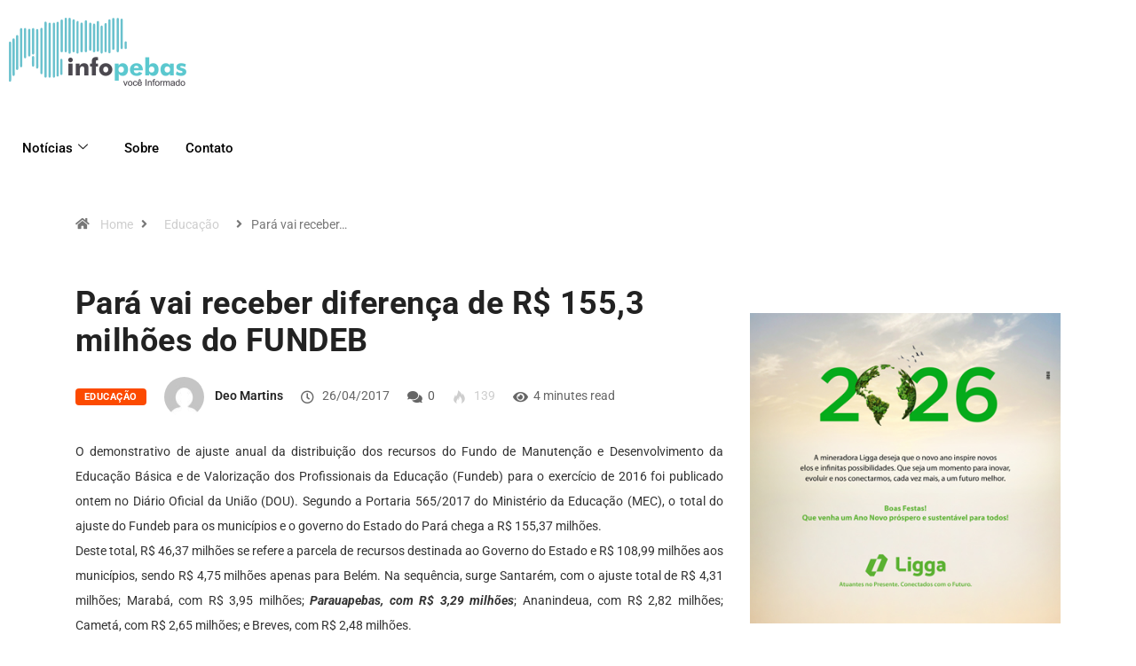

--- FILE ---
content_type: text/html; charset=UTF-8
request_url: https://www.infopebas.com/educacao/para-vai-receber-diferenca-de-r-1553-milhoes-fundeb/
body_size: 18211
content:
<!DOCTYPE html><html lang="pt-BR" class="" data-skin="light"><head><meta charset="UTF-8"><meta name="viewport" content="width=device-width, initial-scale=1.0" /><meta name='robots' content='index, follow, max-image-preview:large, max-snippet:-1, max-video-preview:-1' /><meta name="viewport" content="width=device-width, initial-scale=1, maximum-scale=5"><meta name="description" content="Pará vai receber diferença de R$ 155,3 milhões do FUNDEB" /><title>Pará vai receber diferença de R$ 155,3 milhões do FUNDEB - Infopebas</title><link rel="canonical" href="https://www.infopebas.com/educacao/para-vai-receber-diferenca-de-r-1553-milhoes-fundeb/" /><meta property="og:locale" content="pt_BR" /><meta property="og:type" content="article" /><meta property="og:title" content="Pará vai receber diferença de R$ 155,3 milhões do FUNDEB - Infopebas" /><meta property="og:description" content="O demonstrativo de ajuste anual da distribuição dos recursos do Fundo de Manutenção e Desenvolvimento da Educação Básica e de Valorização dos Profissionais da Educação (Fundeb) para o exercício de 2016 foi publicado ontem no Diário Oficial da União (DOU). Segundo a Portaria 565/2017 do Ministério da Educação (MEC), o total do ajuste do Fundeb [&hellip;]" /><meta property="og:url" content="https://www.infopebas.com/educacao/para-vai-receber-diferenca-de-r-1553-milhoes-fundeb/" /><meta property="og:site_name" content="Infopebas" /><meta property="article:published_time" content="2017-04-26T10:09:31+00:00" /><meta property="article:modified_time" content="2017-04-29T04:29:56+00:00" /><meta name="author" content="Deo Martins" /><meta name="twitter:card" content="summary_large_image" /><meta name="twitter:label1" content="Escrito por" /><meta name="twitter:data1" content="Deo Martins" /><meta name="twitter:label2" content="Est. tempo de leitura" /><meta name="twitter:data2" content="3 minutos" /> <script type="application/ld+json" class="yoast-schema-graph">{"@context":"https://schema.org","@graph":[{"@type":"Article","@id":"https://www.infopebas.com/educacao/para-vai-receber-diferenca-de-r-1553-milhoes-fundeb/#article","isPartOf":{"@id":"https://www.infopebas.com/educacao/para-vai-receber-diferenca-de-r-1553-milhoes-fundeb/"},"author":{"name":"Deo Martins","@id":"https://www.infopebas.com/#/schema/person/91c6c96f01e6e7777d83d27c47b84ded"},"headline":"Pará vai receber diferença de R$ 155,3 milhões do FUNDEB","datePublished":"2017-04-26T10:09:31+00:00","dateModified":"2017-04-29T04:29:56+00:00","mainEntityOfPage":{"@id":"https://www.infopebas.com/educacao/para-vai-receber-diferenca-de-r-1553-milhoes-fundeb/"},"wordCount":700,"commentCount":0,"keywords":["fundeb","Parauapebas"],"articleSection":["Educação"],"inLanguage":"pt-BR","potentialAction":[{"@type":"CommentAction","name":"Comment","target":["https://www.infopebas.com/educacao/para-vai-receber-diferenca-de-r-1553-milhoes-fundeb/#respond"]}]},{"@type":"WebPage","@id":"https://www.infopebas.com/educacao/para-vai-receber-diferenca-de-r-1553-milhoes-fundeb/","url":"https://www.infopebas.com/educacao/para-vai-receber-diferenca-de-r-1553-milhoes-fundeb/","name":"Pará vai receber diferença de R$ 155,3 milhões do FUNDEB - Infopebas","isPartOf":{"@id":"https://www.infopebas.com/#website"},"datePublished":"2017-04-26T10:09:31+00:00","dateModified":"2017-04-29T04:29:56+00:00","author":{"@id":"https://www.infopebas.com/#/schema/person/91c6c96f01e6e7777d83d27c47b84ded"},"breadcrumb":{"@id":"https://www.infopebas.com/educacao/para-vai-receber-diferenca-de-r-1553-milhoes-fundeb/#breadcrumb"},"inLanguage":"pt-BR","potentialAction":[{"@type":"ReadAction","target":["https://www.infopebas.com/educacao/para-vai-receber-diferenca-de-r-1553-milhoes-fundeb/"]}]},{"@type":"BreadcrumbList","@id":"https://www.infopebas.com/educacao/para-vai-receber-diferenca-de-r-1553-milhoes-fundeb/#breadcrumb","itemListElement":[{"@type":"ListItem","position":1,"name":"Início","item":"https://www.infopebas.com/"},{"@type":"ListItem","position":2,"name":"Pará vai receber diferença de R$ 155,3 milhões do FUNDEB"}]},{"@type":"WebSite","@id":"https://www.infopebas.com/#website","url":"https://www.infopebas.com/","name":"Infopebas","description":"Voc&ecirc; bem informado","potentialAction":[{"@type":"SearchAction","target":{"@type":"EntryPoint","urlTemplate":"https://www.infopebas.com/?s={search_term_string}"},"query-input":{"@type":"PropertyValueSpecification","valueRequired":true,"valueName":"search_term_string"}}],"inLanguage":"pt-BR"},{"@type":"Person","@id":"https://www.infopebas.com/#/schema/person/91c6c96f01e6e7777d83d27c47b84ded","name":"Deo Martins","image":{"@type":"ImageObject","inLanguage":"pt-BR","@id":"https://www.infopebas.com/#/schema/person/image/","url":"https://secure.gravatar.com/avatar/41c978e5b591c88a63ac86d8d131b5f73943846e72929f6188312f8ec7c4dc49?s=96&d=mm&r=g","contentUrl":"https://secure.gravatar.com/avatar/41c978e5b591c88a63ac86d8d131b5f73943846e72929f6188312f8ec7c4dc49?s=96&d=mm&r=g","caption":"Deo Martins"},"url":"https://www.infopebas.com/author/admin/"}]}</script> <link rel="alternate" type="application/rss+xml" title="Feed para Infopebas &raquo;" href="https://www.infopebas.com/feed/" /><link rel="alternate" type="application/rss+xml" title="Feed de comentários para Infopebas &raquo;" href="https://www.infopebas.com/comments/feed/" /><link rel="alternate" type="application/rss+xml" title="Feed de comentários para Infopebas &raquo; Pará vai receber diferença de R$ 155,3 milhões do FUNDEB" href="https://www.infopebas.com/educacao/para-vai-receber-diferenca-de-r-1553-milhoes-fundeb/feed/" /><link rel="alternate" title="oEmbed (JSON)" type="application/json+oembed" href="https://www.infopebas.com/wp-json/oembed/1.0/embed?url=https%3A%2F%2Fwww.infopebas.com%2Feducacao%2Fpara-vai-receber-diferenca-de-r-1553-milhoes-fundeb%2F" /><link rel="alternate" title="oEmbed (XML)" type="text/xml+oembed" href="https://www.infopebas.com/wp-json/oembed/1.0/embed?url=https%3A%2F%2Fwww.infopebas.com%2Feducacao%2Fpara-vai-receber-diferenca-de-r-1553-milhoes-fundeb%2F&#038;format=xml" /><style id='wp-img-auto-sizes-contain-inline-css' type='text/css'>img:is([sizes=auto i],[sizes^="auto," i]){contain-intrinsic-size:3000px 1500px}
/*# sourceURL=wp-img-auto-sizes-contain-inline-css */</style><link data-optimized="1" rel='stylesheet' id='elementor-frontend-css' href='https://www.infopebas.com/wp-content/litespeed/css/12206f5687f7ed87db924c00f64acf07.css?ver=ba6b8' type='text/css' media='all' /><link data-optimized="1" rel='stylesheet' id='elementor-post-50739-css' href='https://www.infopebas.com/wp-content/litespeed/css/69bbfe4fefb7a337ef9ea9bc4ed86c42.css?ver=3c720' type='text/css' media='all' /><style id='wp-emoji-styles-inline-css' type='text/css'>img.wp-smiley, img.emoji {
		display: inline !important;
		border: none !important;
		box-shadow: none !important;
		height: 1em !important;
		width: 1em !important;
		margin: 0 0.07em !important;
		vertical-align: -0.1em !important;
		background: none !important;
		padding: 0 !important;
	}
/*# sourceURL=wp-emoji-styles-inline-css */</style><link data-optimized="1" rel='stylesheet' id='wp-block-library-css' href='https://www.infopebas.com/wp-content/litespeed/css/6e285150c3e3136bce3507697648e5f8.css?ver=2b28a' type='text/css' media='all' /><style id='wp-block-library-theme-inline-css' type='text/css'>.wp-block-audio :where(figcaption){color:#555;font-size:13px;text-align:center}.is-dark-theme .wp-block-audio :where(figcaption){color:#ffffffa6}.wp-block-audio{margin:0 0 1em}.wp-block-code{border:1px solid #ccc;border-radius:4px;font-family:Menlo,Consolas,monaco,monospace;padding:.8em 1em}.wp-block-embed :where(figcaption){color:#555;font-size:13px;text-align:center}.is-dark-theme .wp-block-embed :where(figcaption){color:#ffffffa6}.wp-block-embed{margin:0 0 1em}.blocks-gallery-caption{color:#555;font-size:13px;text-align:center}.is-dark-theme .blocks-gallery-caption{color:#ffffffa6}:root :where(.wp-block-image figcaption){color:#555;font-size:13px;text-align:center}.is-dark-theme :root :where(.wp-block-image figcaption){color:#ffffffa6}.wp-block-image{margin:0 0 1em}.wp-block-pullquote{border-bottom:4px solid;border-top:4px solid;color:currentColor;margin-bottom:1.75em}.wp-block-pullquote :where(cite),.wp-block-pullquote :where(footer),.wp-block-pullquote__citation{color:currentColor;font-size:.8125em;font-style:normal;text-transform:uppercase}.wp-block-quote{border-left:.25em solid;margin:0 0 1.75em;padding-left:1em}.wp-block-quote cite,.wp-block-quote footer{color:currentColor;font-size:.8125em;font-style:normal;position:relative}.wp-block-quote:where(.has-text-align-right){border-left:none;border-right:.25em solid;padding-left:0;padding-right:1em}.wp-block-quote:where(.has-text-align-center){border:none;padding-left:0}.wp-block-quote.is-large,.wp-block-quote.is-style-large,.wp-block-quote:where(.is-style-plain){border:none}.wp-block-search .wp-block-search__label{font-weight:700}.wp-block-search__button{border:1px solid #ccc;padding:.375em .625em}:where(.wp-block-group.has-background){padding:1.25em 2.375em}.wp-block-separator.has-css-opacity{opacity:.4}.wp-block-separator{border:none;border-bottom:2px solid;margin-left:auto;margin-right:auto}.wp-block-separator.has-alpha-channel-opacity{opacity:1}.wp-block-separator:not(.is-style-wide):not(.is-style-dots){width:100px}.wp-block-separator.has-background:not(.is-style-dots){border-bottom:none;height:1px}.wp-block-separator.has-background:not(.is-style-wide):not(.is-style-dots){height:2px}.wp-block-table{margin:0 0 1em}.wp-block-table td,.wp-block-table th{word-break:normal}.wp-block-table :where(figcaption){color:#555;font-size:13px;text-align:center}.is-dark-theme .wp-block-table :where(figcaption){color:#ffffffa6}.wp-block-video :where(figcaption){color:#555;font-size:13px;text-align:center}.is-dark-theme .wp-block-video :where(figcaption){color:#ffffffa6}.wp-block-video{margin:0 0 1em}:root :where(.wp-block-template-part.has-background){margin-bottom:0;margin-top:0;padding:1.25em 2.375em}
/*# sourceURL=/wp-includes/css/dist/block-library/theme.min.css */</style><style id='classic-theme-styles-inline-css' type='text/css'>/*! This file is auto-generated */
.wp-block-button__link{color:#fff;background-color:#32373c;border-radius:9999px;box-shadow:none;text-decoration:none;padding:calc(.667em + 2px) calc(1.333em + 2px);font-size:1.125em}.wp-block-file__button{background:#32373c;color:#fff;text-decoration:none}
/*# sourceURL=/wp-includes/css/classic-themes.min.css */</style><style id='global-styles-inline-css' type='text/css'>:root{--wp--preset--aspect-ratio--square: 1;--wp--preset--aspect-ratio--4-3: 4/3;--wp--preset--aspect-ratio--3-4: 3/4;--wp--preset--aspect-ratio--3-2: 3/2;--wp--preset--aspect-ratio--2-3: 2/3;--wp--preset--aspect-ratio--16-9: 16/9;--wp--preset--aspect-ratio--9-16: 9/16;--wp--preset--color--black: #000000;--wp--preset--color--cyan-bluish-gray: #abb8c3;--wp--preset--color--white: #ffffff;--wp--preset--color--pale-pink: #f78da7;--wp--preset--color--vivid-red: #cf2e2e;--wp--preset--color--luminous-vivid-orange: #ff6900;--wp--preset--color--luminous-vivid-amber: #fcb900;--wp--preset--color--light-green-cyan: #7bdcb5;--wp--preset--color--vivid-green-cyan: #00d084;--wp--preset--color--pale-cyan-blue: #8ed1fc;--wp--preset--color--vivid-cyan-blue: #0693e3;--wp--preset--color--vivid-purple: #9b51e0;--wp--preset--gradient--vivid-cyan-blue-to-vivid-purple: linear-gradient(135deg,rgb(6,147,227) 0%,rgb(155,81,224) 100%);--wp--preset--gradient--light-green-cyan-to-vivid-green-cyan: linear-gradient(135deg,rgb(122,220,180) 0%,rgb(0,208,130) 100%);--wp--preset--gradient--luminous-vivid-amber-to-luminous-vivid-orange: linear-gradient(135deg,rgb(252,185,0) 0%,rgb(255,105,0) 100%);--wp--preset--gradient--luminous-vivid-orange-to-vivid-red: linear-gradient(135deg,rgb(255,105,0) 0%,rgb(207,46,46) 100%);--wp--preset--gradient--very-light-gray-to-cyan-bluish-gray: linear-gradient(135deg,rgb(238,238,238) 0%,rgb(169,184,195) 100%);--wp--preset--gradient--cool-to-warm-spectrum: linear-gradient(135deg,rgb(74,234,220) 0%,rgb(151,120,209) 20%,rgb(207,42,186) 40%,rgb(238,44,130) 60%,rgb(251,105,98) 80%,rgb(254,248,76) 100%);--wp--preset--gradient--blush-light-purple: linear-gradient(135deg,rgb(255,206,236) 0%,rgb(152,150,240) 100%);--wp--preset--gradient--blush-bordeaux: linear-gradient(135deg,rgb(254,205,165) 0%,rgb(254,45,45) 50%,rgb(107,0,62) 100%);--wp--preset--gradient--luminous-dusk: linear-gradient(135deg,rgb(255,203,112) 0%,rgb(199,81,192) 50%,rgb(65,88,208) 100%);--wp--preset--gradient--pale-ocean: linear-gradient(135deg,rgb(255,245,203) 0%,rgb(182,227,212) 50%,rgb(51,167,181) 100%);--wp--preset--gradient--electric-grass: linear-gradient(135deg,rgb(202,248,128) 0%,rgb(113,206,126) 100%);--wp--preset--gradient--midnight: linear-gradient(135deg,rgb(2,3,129) 0%,rgb(40,116,252) 100%);--wp--preset--font-size--small: 13px;--wp--preset--font-size--medium: 20px;--wp--preset--font-size--large: 36px;--wp--preset--font-size--x-large: 42px;--wp--preset--spacing--20: 0.44rem;--wp--preset--spacing--30: 0.67rem;--wp--preset--spacing--40: 1rem;--wp--preset--spacing--50: 1.5rem;--wp--preset--spacing--60: 2.25rem;--wp--preset--spacing--70: 3.38rem;--wp--preset--spacing--80: 5.06rem;--wp--preset--shadow--natural: 6px 6px 9px rgba(0, 0, 0, 0.2);--wp--preset--shadow--deep: 12px 12px 50px rgba(0, 0, 0, 0.4);--wp--preset--shadow--sharp: 6px 6px 0px rgba(0, 0, 0, 0.2);--wp--preset--shadow--outlined: 6px 6px 0px -3px rgb(255, 255, 255), 6px 6px rgb(0, 0, 0);--wp--preset--shadow--crisp: 6px 6px 0px rgb(0, 0, 0);}:where(.is-layout-flex){gap: 0.5em;}:where(.is-layout-grid){gap: 0.5em;}body .is-layout-flex{display: flex;}.is-layout-flex{flex-wrap: wrap;align-items: center;}.is-layout-flex > :is(*, div){margin: 0;}body .is-layout-grid{display: grid;}.is-layout-grid > :is(*, div){margin: 0;}:where(.wp-block-columns.is-layout-flex){gap: 2em;}:where(.wp-block-columns.is-layout-grid){gap: 2em;}:where(.wp-block-post-template.is-layout-flex){gap: 1.25em;}:where(.wp-block-post-template.is-layout-grid){gap: 1.25em;}.has-black-color{color: var(--wp--preset--color--black) !important;}.has-cyan-bluish-gray-color{color: var(--wp--preset--color--cyan-bluish-gray) !important;}.has-white-color{color: var(--wp--preset--color--white) !important;}.has-pale-pink-color{color: var(--wp--preset--color--pale-pink) !important;}.has-vivid-red-color{color: var(--wp--preset--color--vivid-red) !important;}.has-luminous-vivid-orange-color{color: var(--wp--preset--color--luminous-vivid-orange) !important;}.has-luminous-vivid-amber-color{color: var(--wp--preset--color--luminous-vivid-amber) !important;}.has-light-green-cyan-color{color: var(--wp--preset--color--light-green-cyan) !important;}.has-vivid-green-cyan-color{color: var(--wp--preset--color--vivid-green-cyan) !important;}.has-pale-cyan-blue-color{color: var(--wp--preset--color--pale-cyan-blue) !important;}.has-vivid-cyan-blue-color{color: var(--wp--preset--color--vivid-cyan-blue) !important;}.has-vivid-purple-color{color: var(--wp--preset--color--vivid-purple) !important;}.has-black-background-color{background-color: var(--wp--preset--color--black) !important;}.has-cyan-bluish-gray-background-color{background-color: var(--wp--preset--color--cyan-bluish-gray) !important;}.has-white-background-color{background-color: var(--wp--preset--color--white) !important;}.has-pale-pink-background-color{background-color: var(--wp--preset--color--pale-pink) !important;}.has-vivid-red-background-color{background-color: var(--wp--preset--color--vivid-red) !important;}.has-luminous-vivid-orange-background-color{background-color: var(--wp--preset--color--luminous-vivid-orange) !important;}.has-luminous-vivid-amber-background-color{background-color: var(--wp--preset--color--luminous-vivid-amber) !important;}.has-light-green-cyan-background-color{background-color: var(--wp--preset--color--light-green-cyan) !important;}.has-vivid-green-cyan-background-color{background-color: var(--wp--preset--color--vivid-green-cyan) !important;}.has-pale-cyan-blue-background-color{background-color: var(--wp--preset--color--pale-cyan-blue) !important;}.has-vivid-cyan-blue-background-color{background-color: var(--wp--preset--color--vivid-cyan-blue) !important;}.has-vivid-purple-background-color{background-color: var(--wp--preset--color--vivid-purple) !important;}.has-black-border-color{border-color: var(--wp--preset--color--black) !important;}.has-cyan-bluish-gray-border-color{border-color: var(--wp--preset--color--cyan-bluish-gray) !important;}.has-white-border-color{border-color: var(--wp--preset--color--white) !important;}.has-pale-pink-border-color{border-color: var(--wp--preset--color--pale-pink) !important;}.has-vivid-red-border-color{border-color: var(--wp--preset--color--vivid-red) !important;}.has-luminous-vivid-orange-border-color{border-color: var(--wp--preset--color--luminous-vivid-orange) !important;}.has-luminous-vivid-amber-border-color{border-color: var(--wp--preset--color--luminous-vivid-amber) !important;}.has-light-green-cyan-border-color{border-color: var(--wp--preset--color--light-green-cyan) !important;}.has-vivid-green-cyan-border-color{border-color: var(--wp--preset--color--vivid-green-cyan) !important;}.has-pale-cyan-blue-border-color{border-color: var(--wp--preset--color--pale-cyan-blue) !important;}.has-vivid-cyan-blue-border-color{border-color: var(--wp--preset--color--vivid-cyan-blue) !important;}.has-vivid-purple-border-color{border-color: var(--wp--preset--color--vivid-purple) !important;}.has-vivid-cyan-blue-to-vivid-purple-gradient-background{background: var(--wp--preset--gradient--vivid-cyan-blue-to-vivid-purple) !important;}.has-light-green-cyan-to-vivid-green-cyan-gradient-background{background: var(--wp--preset--gradient--light-green-cyan-to-vivid-green-cyan) !important;}.has-luminous-vivid-amber-to-luminous-vivid-orange-gradient-background{background: var(--wp--preset--gradient--luminous-vivid-amber-to-luminous-vivid-orange) !important;}.has-luminous-vivid-orange-to-vivid-red-gradient-background{background: var(--wp--preset--gradient--luminous-vivid-orange-to-vivid-red) !important;}.has-very-light-gray-to-cyan-bluish-gray-gradient-background{background: var(--wp--preset--gradient--very-light-gray-to-cyan-bluish-gray) !important;}.has-cool-to-warm-spectrum-gradient-background{background: var(--wp--preset--gradient--cool-to-warm-spectrum) !important;}.has-blush-light-purple-gradient-background{background: var(--wp--preset--gradient--blush-light-purple) !important;}.has-blush-bordeaux-gradient-background{background: var(--wp--preset--gradient--blush-bordeaux) !important;}.has-luminous-dusk-gradient-background{background: var(--wp--preset--gradient--luminous-dusk) !important;}.has-pale-ocean-gradient-background{background: var(--wp--preset--gradient--pale-ocean) !important;}.has-electric-grass-gradient-background{background: var(--wp--preset--gradient--electric-grass) !important;}.has-midnight-gradient-background{background: var(--wp--preset--gradient--midnight) !important;}.has-small-font-size{font-size: var(--wp--preset--font-size--small) !important;}.has-medium-font-size{font-size: var(--wp--preset--font-size--medium) !important;}.has-large-font-size{font-size: var(--wp--preset--font-size--large) !important;}.has-x-large-font-size{font-size: var(--wp--preset--font-size--x-large) !important;}
:where(.wp-block-post-template.is-layout-flex){gap: 1.25em;}:where(.wp-block-post-template.is-layout-grid){gap: 1.25em;}
:where(.wp-block-term-template.is-layout-flex){gap: 1.25em;}:where(.wp-block-term-template.is-layout-grid){gap: 1.25em;}
:where(.wp-block-columns.is-layout-flex){gap: 2em;}:where(.wp-block-columns.is-layout-grid){gap: 2em;}
:root :where(.wp-block-pullquote){font-size: 1.5em;line-height: 1.6;}
/*# sourceURL=global-styles-inline-css */</style><link data-optimized="1" rel='stylesheet' id='contact-form-7-css' href='https://www.infopebas.com/wp-content/litespeed/css/220168833ca095405d5c605263d7f5b5.css?ver=b0dbd' type='text/css' media='all' /><link data-optimized="1" rel='stylesheet' id='xs-front-style-css' href='https://www.infopebas.com/wp-content/litespeed/css/816b6fe7b5a29a78c878f2b2e825310e.css?ver=11d52' type='text/css' media='all' /><link data-optimized="1" rel='stylesheet' id='xs_login_font_login_css-css' href='https://www.infopebas.com/wp-content/litespeed/css/f6a8c0513eeff78daf2e2dab0ae7de6c.css?ver=cd7c3' type='text/css' media='all' /><link data-optimized="1" rel='stylesheet' id='dashicons-css' href='https://www.infopebas.com/wp-content/litespeed/css/ec9286de77a18835404036cdf8128d75.css?ver=54c4c' type='text/css' media='all' /><link data-optimized="1" rel='stylesheet' id='bootstrap-css' href='https://www.infopebas.com/wp-content/litespeed/css/030fb4c58f3ddfef78dfd332f2a32d84.css?ver=36db4' type='text/css' media='all' /><link data-optimized="1" rel='stylesheet' id='icon-font-css' href='https://www.infopebas.com/wp-content/litespeed/css/431e0e547b041678711a24f01dcc1f33.css?ver=80414' type='text/css' media='all' /><link rel='preload' as='style' id='digiqole-all-style-css' href='https://www.infopebas.com/wp-content/themes/digiqole/assets/css/all.css?ver=2.2.5' type='text/css' media='all' /><link data-optimized="1" rel='stylesheet' id='digiqole-master-css' href='https://www.infopebas.com/wp-content/litespeed/css/8884992dc0852683a5a35c5bb2d7d336.css?ver=14c1a' type='text/css' media='all' /><style id='digiqole-master-inline-css' type='text/css'>html.fonts-loaded body{ font-family: Roboto }
        .body-box-layout{ 
            background-image:url();;
            background-repeat: no-repeat;
            background-position: center;
            background-size: cover;
            background-attachment: fixed;
         }
        body,
        .post-navigation .post-previous a p, .post-navigation .post-next a p,
        .dark-mode .blog-single .post-meta li,
        .dark-mode .wp-block-quote p,
        .dark-mode .wp-block-quote::before,
        .dark-mode .wp-block-quote cite,
        .dark-mode .view-review-list .xs-review-date,
        .dark-mode .view-review-list .xs-reviewer-author,
        .dark-mode .breadcrumb li,
        .dark-mode .post-meta span,
        .dark-mode .post-meta span a,
        .dark-mode .tranding-bg-white .tranding-bar .trending-slide-bg.trending-slide .post-title a,
        .dark-mode .blog-single .post-meta li.post-author a{
           color:  #333333;
        }

        h1, h2, h3, h4, h5, h6,
        .post-title,
        .post-navigation span,
        .post-title a,
        .dark-mode .error-page .error-code,
        .dark-mode.archive .entry-blog-summery .readmore-btn,
        .dark-mode .entry-blog-summery.ts-post .readmore-btn,
        .dark-mode .apsc-icons-wrapper.apsc-theme-2 .apsc-each-profile a,
        .dark-mode .ts-author-content .comment a{
            color:  #222222;
        }


        .dark-mode .apsc-icons-wrapper.apsc-theme-2 .apsc-each-profile a{
            color: #222222 !important;
        }
        .dark-mode .blog-single .post .post-body{
            background: transparent;
        }

        html.fonts-loaded h1,
        html.fonts-loaded h2{
            font-family: Barlow;
        }
        html.fonts-loaded h3{ 
            font-family: Barlow;
        }

        html.fonts-loaded h4{ 
            font-family: Barlow;
        }

        a,
        .entry-header .entry-title a:hover,
        .sidebar ul li a:hover,
        .breadcrumb a:hover {
            color: #cecece;
            transition: all ease 500ms;
        }
      
        .btn-primary:hover,
        .switch__background,
        .switch__mouth,
        .switch__eye-left,
        .switch__eye-right{
         background: #e74907;
         border-color: #e74907;;
        }

        .tag-lists a:hover,
        .tagcloud a:hover,
        .owl-carousel .owl-dots .owl-dot.active span,
        .blog-single .tag-lists a:hover {
            border-color: #cecece;
        }

        blockquote.wp-block-quote, .wp-block-quote, .wp-block-quote:not(.is-large):not(.is-style-large), .wp-block-pullquote blockquote,
         blockquote.wp-block-pullquote, .wp-block-quote.is-large, .wp-block-quote.is-style-large{
            border-left-color: #cecece;
        }
        
        .post .post-footer .readmore,
        .post .post-media .video-link-btn a,
        .post-list-item .recen-tab-menu.nav-tabs li a:before, 
        .post-list-item .recen-tab-menu.nav-tabs li a:after,
        .blog-single .xs-review-box .xs-review .xs-btn:hover,
        .blog-single .tag-lists span,
        .tag-lists a:hover, .tagcloud a:hover,
        .heading-style3 .block-title .title-angle-shap:before, 
        .heading-style3 .block-title .title-angle-shap:after,
         .heading-style3 .widget-title .title-angle-shap:before, 
         .heading-style3 .widget-title .title-angle-shap:after, 
         .sidebar .widget .block-title .title-angle-shap:before,
          .sidebar .widget .block-title .title-angle-shap:after, 
          .sidebar .widget .widget-title .title-angle-shap:before, 
        .sidebar .widget .widget-title .title-angle-shap:after,
        .pagination li.active a, .pagination li:hover a,
        .owl-carousel .owl-dots .owl-dot.active span,
        .main-pagination .swiper-pagination-bullet-active,
        .swiper-pagination .swiper-pagination-bullet-active,
        .header .navbar-light .ekit-wid-con .digiqole-elementskit-menu
         .elementskit-navbar-nav > li.active > a:before,
         .trending-light .tranding-bar .trending-slide .trending-title,
        .post-list-item .post-thumb .tab-post-count, .post-list-item .post-thumb .post-index,
        .woocommerce ul.products li.product .button,.woocommerce ul.products li.product .added_to_cart,
        .woocommerce nav.woocommerce-pagination ul li a:focus, .woocommerce nav.woocommerce-pagination ul li a:hover, .woocommerce nav.woocommerce-pagination ul li span.current,
        .woocommerce #respond input#submit.alt, .woocommerce a.button.alt, .woocommerce button.button.alt, .woocommerce input.button.alt,.sponsor-web-link a:hover i, .woocommerce .widget_price_filter .ui-slider .ui-slider-range,
        .woocommerce span.onsale,
        .not-found .input-group-btn,
        .btn,
        .BackTo,
        .sidebar .widget.widget_search .input-group-btn,
        .woocommerce ul.products li.product .added_to_cart:hover, .woocommerce #respond input#submit.alt:hover, .woocommerce a.button.alt:hover, .woocommerce button.button.alt:hover, 
        .footer-social li a,
        .digiqole-video-post .video-item .post-video .ts-play-btn,
        .blog-single .post-meta .social-share i.fa-share,
        .social-share i.ts-icon-share,
        .woocommerce input.button.alt:hover,
        .woocommerce .widget_price_filter .ui-slider .ui-slider-handle,
        #preloader,
        .main-slider .swiper-button-next:hover,
        .main-slider .swiper-button-prev:hover,
        .main-slider .owl-dots .owl-dot.swiper-pagination-bullet-active,
        .main-slider .owl-dots .swiper-pagination-bullet.swiper-pagination-bullet-active,
        .main-slider .swiper-pagination .owl-dot.swiper-pagination-bullet-active,
        .main-slider .swiper-pagination .swiper-pagination-bullet.swiper-pagination-bullet-active,
        .main-slider .main-pagination .owl-dot.swiper-pagination-bullet-active,
        .main-slider .main-pagination .swiper-pagination-bullet.swiper-pagination-bullet-active,
        .weekend-top .owl-dots .owl-dot.swiper-pagination-bullet-active,
        .weekend-top .owl-dots .swiper-pagination-bullet.swiper-pagination-bullet-active,
        .weekend-top .swiper-pagination .owl-dot.swiper-pagination-bullet-active,
        .weekend-top .swiper-pagination .swiper-pagination-bullet.swiper-pagination-bullet-active,
        .featured-tab-item .nav-tabs .nav-link.active:before,
        .post-slider .swiper-pagination .swiper-pagination-bullet.swiper-pagination-bullet-active,
        .blog-single .post-meta .social-share .ts-icon-share {
            background: #cecece;
        }
        .owl-carousel.owl-loaded .owl-nav .owl-next.disabled, 
        .owl-carousel.owl-loaded .owl-nav .owl-prev.disabled,
        .ts-about-image-wrapper.owl-carousel.owl-theme .owl-nav [class*=owl-]:hover{
            background: #cecece !important;
        }

        .ts-footer .recent-posts-widget .post-content .post-title a:hover,
        .post-list-item .recen-tab-menu.nav-tabs li a.active,
        .ts-footer .footer-left-widget .footer-social li a:hover,
         .ts-footer .footer-widget .footer-social li a:hover,
         .heading-style3 .block-title, .heading-style3 .widget-title,
         .topbar.topbar-gray .tranding-bg-white .tranding-bar .trending-slide-bg .trending-title i,
         .sidebar .widget .block-title, .sidebar .widget .widget-title,
         .header .navbar-light .ekit-wid-con .digiqole-elementskit-menu .elementskit-navbar-nav .dropdown-item.active,
         .header .navbar-light .ekit-wid-con .digiqole-elementskit-menu .elementskit-navbar-nav li a:hover,
         .social-links li a:hover,
         .post-title a:hover,
         .video-tab-list .post-tab-list li a.active h4.post-title, .video-tab-list .post-tab-list li a:hover h4.post-title,
         .featured-tab-item .nav-tabs .nav-link.active .tab-head > span.tab-text-title,
         .woocommerce ul.products li.product .price, 
         .woocommerce ul.products li.product .woocommerce-loop-product__title:hover,
         .load-more-btn .digiqole-post-grid-loadmore:hover,
         .blog-single .post-meta li.meta-post-view,
         .ts-overlay-style .post-meta-info li.active i,
         .blog-single .post-meta li a:hover {
            color: #cecece;
        }
        
        .post-layout-style5 .post-meta li.meta-post-view .ts-icon {
            color: #cecece!important;
        }
      
        
            .topbar.topbar-gray,
            .topbar-dark .top-dark-info{
                background: #d3d3d3;
            }
        
            .topbar .top-nav li a,
            .topbar .social-links li a,
            .topbar.topbar-gray .top-info li,
            .tranding-bg-dark .tranding-bar .trending-slide-bg .trending-title,
            .tranding-bg-dark .tranding-bar .trending-slide-bg .post-title a,
            .topbar-dark .top-dark-info .top-info li,
            .tranding-bar .trending-slide .post-title a,
            .header-gradient-area .topbar .tranding-bar .trending-slide .trending-title,
            .header-gradient-area .topbar .top-info li a, .header-gradient-area .topbar .social-links li a,
            .header-gradient-area .topbar .top-info li, .header-gradient-area .topbar .social-links li,
            .topbar.topbar-gray .tranding-bg-white .tranding-bar .trending-slide-bg .trending-title,
            .topbar.topbar-gray .tranding-bg-white .tranding-bar .trending-slide-bg .post-title a,
            .topbar .social-links .header-date-info{
                color: #f7f7f7;
            }
        
            .topbar.topbar-gray,
            .header-gradient-area .topbar.b-bottom,
            .topbar.topbar-gray, .topbar-dark .top-dark-info{
                padding-top: 10px;
            }
            .topbar.topbar-gray,
            .header-gradient-area .topbar.b-bottom,
            .topbar.topbar-gray, .topbar-dark .top-dark-info{
                padding-bottom: 10px;
            }
        
            .header .navbar-light .ekit-wid-con .digiqole-elementskit-menu{
               height: 93px;
            }
            @media(min-width: 1024px){
                .header-gradient-area .navbar-light .ekit-wid-con .digiqole-elementskit-menu .elementskit-navbar-nav > li > a,
                .header.header-gradient .navbar-light .ekit-wid-con .digiqole-elementskit-menu .elementskit-navbar-nav > li > a, 
                .header .navbar-light .ekit-wid-con .digiqole-elementskit-menu .elementskit-navbar-nav > li > a,
                 .header .navbar-light .nav-search-area a, .header-gradient .navbar-light .social-links li a, 
                 .header .navbar-light .navbar-nav > li > a, 
               .header-gradient .navbar-light .nav-search-area .header-search-icon a{
                   line-height: 93px;
               }
            }
        
                .header-gradient,
                .header-dark .navbar-light,
                .header-gradient .navbar-sticky.sticky,
                .header-bg-dark .navbar-sticky.sticky,
                .header-bg-dark,
                .header-middle-gradent{
                    background-image: linear-gradient(20deg, #f9f9f9 0%,  100%);
                }
            
                @media(min-width: 1024px){
                    .header-gradient-area .navbar-light .ekit-wid-con .digiqole-elementskit-menu .elementskit-navbar-nav > li > a,
                    .header.header-gradient .navbar-light .ekit-wid-con .digiqole-elementskit-menu .elementskit-navbar-nav > li > a,
                    .header .navbar-light .ekit-wid-con .digiqole-elementskit-menu .elementskit-navbar-nav > li > a,
                    .header .navbar-light .nav-search-area a,
                    .header-gradient .navbar-light .social-links li a,
                    .header .navbar-light .navbar-nav > li > a{
                           color: #f9f9f9;
                    }
                }
            
     
            html.fonts-loaded .header .navbar-light .navbar-nav li ul.dropdown-menu li a,
            html.fonts-loaded .header .navbar-light .ekit-wid-con .digiqole-elementskit-menu .elementskit-navbar-nav li ul li a,
            html.fonts-loaded .header .navbar-light .ekit-wid-con .digiqole-elementskit-menu .elementskit-navbar-nav li .elementskit-dropdown li a{
                   color: ;
                   font-size: 14px;
                }
            
            html.fonts-loaded .header-gradient-area .navbar-light .ekit-wid-con .digiqole-elementskit-menu .elementskit-navbar-nav > li > a,
            html.fonts-loaded .header.header-gradient .navbar-light .ekit-wid-con .digiqole-elementskit-menu .elementskit-navbar-nav > li > a,
            html.fonts-loaded .header .navbar-light .ekit-wid-con .digiqole-elementskit-menu .elementskit-navbar-nav > li > a,
            html.fonts-loaded .header .navbar-light .nav-search-area a,
            html.fonts-loaded .header-gradient .navbar-light .social-links li a,
            html.fonts-loaded .header .navbar-light .navbar-nav > li > a,
            html.fonts-loaded .header-gradient .navbar-light .nav-search-area .header-search-icon a{
                font-family: Roboto;
                font-size: px; 
                font-weight: 700px; 
                }
            .ts-footer{
            padding-top:80px;
            padding-bottom:80px;
         }
      body,
      .dark-mode .ts-author-media,
      .dark-mode .ts-author-content::before,
      .dark-mode .ts-author-content::after,
      .dark-mode .post-layout-style4 .post-single .entry-header{
         background-color: #ffffff;
      }
     
      .ts-footer{
          background-color: #222222;
          background-repeat:no-repeat;
          background-size: cover;
          
          
      }
      .newsletter-form span,
      .ts-footer .widget-title span{
        background-color: #222222;
      }

      .ts-footer-classic .widget-title,
      .ts-footer-classic h3,
      .ts-footer-classic h4,
      .ts-footer .widget-title,
      .ts-footer-classic .contact h3{
          color: #ffffff;
      }
      .ts-footer p,
      .ts-footer .list-arrow li a,
      .ts-footer .menu li a,
      .ts-footer .service-time li,
      .ts-footer .list-arrow li::before, 
      .ts-footer .footer-info li,
      .ts-footer .footer-left-widget .footer-social li a, .ts-footer .footer-widget .footer-social li a,
      .ts-footer .footer-left-widget p, .ts-footer .footer-widget p,
      .ts-footer .recent-posts-widget .post-content .post-title a,
      .ts-footer .menu li::before{
        color: #fff;
      }

     
     
      .copy-right{
         background-color: #101010;
      }
      .copy-right .copyright-text p{
         color: #fff;
      }
      
/*# sourceURL=digiqole-master-inline-css */</style><link data-optimized="1" rel='stylesheet' id='ekit-widget-styles-css' href='https://www.infopebas.com/wp-content/litespeed/css/2a894832ae9c965096dbac51e10d1611.css?ver=55492' type='text/css' media='all' /><link data-optimized="1" rel='stylesheet' id='ekit-responsive-css' href='https://www.infopebas.com/wp-content/litespeed/css/621c5cfc18679cd57c05fef6755403a5.css?ver=be1c9' type='text/css' media='all' /> <script type="text/javascript" src="https://www.infopebas.com/wp-includes/js/jquery/jquery.min.js?ver=3.7.1" id="jquery-core-js"></script> <script data-optimized="1" type="text/javascript" src="https://www.infopebas.com/wp-content/litespeed/js/30d2b1ee0e6af09081f4cb2ef21db1c4.js?ver=7a090" id="jquery-migrate-js"></script> <script type="text/javascript" id="xs_front_main_js-js-extra">/*  */
var rest_config = {"rest_url":"https://www.infopebas.com/wp-json/","nonce":"ed4165f774","insta_enabled":""};
//# sourceURL=xs_front_main_js-js-extra
/*  */</script> <script data-optimized="1" type="text/javascript" src="https://www.infopebas.com/wp-content/litespeed/js/d5731c62aac488933ca966018e4a41e9.js?ver=70ecd" id="xs_front_main_js-js"></script> <script type="text/javascript" id="xs_social_custom-js-extra">/*  */
var rest_api_conf = {"siteurl":"https://www.infopebas.com","nonce":"ed4165f774","root":"https://www.infopebas.com/wp-json/"};
var wsluFrontObj = {"resturl":"https://www.infopebas.com/wp-json/","rest_nonce":"ed4165f774"};
//# sourceURL=xs_social_custom-js-extra
/*  */</script> <script data-optimized="1" type="text/javascript" src="https://www.infopebas.com/wp-content/litespeed/js/b14806d5a534f829344149515b9da416.js?ver=3b092" id="xs_social_custom-js"></script> <script data-optimized="1" type="text/javascript" src="https://www.infopebas.com/wp-content/litespeed/js/c77ec8a03312520b496dd5851c56e8dc.js?ver=39580" id="wur_review_content_script-js"></script> <link rel="https://api.w.org/" href="https://www.infopebas.com/wp-json/" /><link rel="alternate" title="JSON" type="application/json" href="https://www.infopebas.com/wp-json/wp/v2/posts/10492" /><link rel="EditURI" type="application/rsd+xml" title="RSD" href="https://www.infopebas.com/xmlrpc.php?rsd" /><meta name="generator" content="WordPress 6.9" /><link rel='shortlink' href='https://www.infopebas.com/?p=10492' /><meta property="og:title" content="Pará vai receber diferença de R$ 155,3 milhões do FUNDEB"><meta property="og:description" content="O demonstrativo de ajuste anual da distribuição dos recursos do Fundo de Manutenção e Desenvolvimento da Educação Básica e de Valorização dos Profissionais da Educação (Fundeb) para o exercício de 2016 foi publicado ontem no Diário Oficial da União (DOU). Segundo a Portaria 565/2017 do Ministério da Educação (MEC), o total do ajuste do Fundeb [&hellip;]"><meta property="og:image" content=""/><meta property="og:url" content="https://www.infopebas.com/educacao/para-vai-receber-diferenca-de-r-1553-milhoes-fundeb/"><meta name="generator" content="Elementor 3.34.2; features: additional_custom_breakpoints; settings: css_print_method-external, google_font-enabled, font_display-auto"><style>.e-con.e-parent:nth-of-type(n+4):not(.e-lazyloaded):not(.e-no-lazyload),
				.e-con.e-parent:nth-of-type(n+4):not(.e-lazyloaded):not(.e-no-lazyload) * {
					background-image: none !important;
				}
				@media screen and (max-height: 1024px) {
					.e-con.e-parent:nth-of-type(n+3):not(.e-lazyloaded):not(.e-no-lazyload),
					.e-con.e-parent:nth-of-type(n+3):not(.e-lazyloaded):not(.e-no-lazyload) * {
						background-image: none !important;
					}
				}
				@media screen and (max-height: 640px) {
					.e-con.e-parent:nth-of-type(n+2):not(.e-lazyloaded):not(.e-no-lazyload),
					.e-con.e-parent:nth-of-type(n+2):not(.e-lazyloaded):not(.e-no-lazyload) * {
						background-image: none !important;
					}
				}</style><link rel="icon" href="https://www.infopebas.com/wp-content/uploads/2024/04/infoPebas-e1737494093860.png" sizes="32x32" /><link rel="icon" href="https://www.infopebas.com/wp-content/uploads/2024/04/infoPebas-e1737494093860.png" sizes="192x192" /><link rel="apple-touch-icon" href="https://www.infopebas.com/wp-content/uploads/2024/04/infoPebas-e1737494093860.png" /><meta name="msapplication-TileImage" content="https://www.infopebas.com/wp-content/uploads/2024/04/infoPebas-e1737494093860.png" /></head><body class="wp-singular post-template-default single single-post postid-10492 single-format-standard wp-theme-digiqole sidebar-active elementor-default elementor-kit-38766">
<a class="skip-link screen-reader-text" href="#content">
Skip to content		</a><div class="ekit-template-content-markup ekit-template-content-header ekit-template-content-theme-support"><div data-elementor-type="wp-post" data-elementor-id="50739" class="elementor elementor-50739"><section class="elementor-section elementor-top-section elementor-element elementor-element-77b13f3 elementor-section-boxed elementor-section-height-default elementor-section-height-default" data-id="77b13f3" data-element_type="section"><div class="elementor-container elementor-column-gap-default"><div class="elementor-column elementor-col-100 elementor-top-column elementor-element elementor-element-602d25d" data-id="602d25d" data-element_type="column"><div class="elementor-widget-wrap elementor-element-populated"><div class="elementor-element elementor-element-079b4dc elementor-widget elementor-widget-image" data-id="079b4dc" data-element_type="widget" data-widget_type="image.default"><div class="elementor-widget-container">
<img width="200" height="77" src="https://www.infopebas.com/wp-content/uploads/2024/04/infoPebas-e1737494093860.png" class="attachment-full size-full wp-image-53222" alt="" /></div></div></div></div></div></section><section class="elementor-section elementor-top-section elementor-element elementor-element-3be5763 elementor-section-boxed elementor-section-height-default elementor-section-height-default" data-id="3be5763" data-element_type="section"><div class="elementor-container elementor-column-gap-default"><div class="elementor-column elementor-col-100 elementor-top-column elementor-element elementor-element-03bcdd2" data-id="03bcdd2" data-element_type="column"><div class="elementor-widget-wrap elementor-element-populated"><div class="elementor-element elementor-element-dee105e elementor-widget elementor-widget-ekit-nav-menu" data-id="dee105e" data-element_type="widget" data-widget_type="ekit-nav-menu.default"><div class="elementor-widget-container"><nav class="ekit-wid-con ekit_menu_responsive_tablet"
data-hamburger-icon=""
data-hamburger-icon-type="icon"
data-responsive-breakpoint="1024">
<button class="elementskit-menu-hamburger elementskit-menu-toggler"  type="button" aria-label="hamburger-icon">
<span class="elementskit-menu-hamburger-icon"></span><span class="elementskit-menu-hamburger-icon"></span><span class="elementskit-menu-hamburger-icon"></span>
</button><div id="ekit-megamenu-main-navigation-menu" class="elementskit-menu-container elementskit-menu-offcanvas-elements elementskit-navbar-nav-default ekit-nav-menu-one-page- ekit-nav-dropdown-hover"><ul id="menu-main-navigation-menu" class="elementskit-navbar-nav elementskit-menu-po-left submenu-click-on-icon"><li id="menu-item-705" class="menu-item menu-item-type-post_type menu-item-object-page menu-item-has-children menu-item-705 nav-item elementskit-dropdown-has relative_position elementskit-dropdown-menu-default_width elementskit-mobile-builder-content" data-vertical-menu=750px><a href="https://www.infopebas.com/grid-sections/" class="ekit-menu-nav-link ekit-menu-dropdown-toggle">Notícias<i aria-hidden="true" class="icon icon-down-arrow1 elementskit-submenu-indicator"></i></a><ul class="elementskit-dropdown elementskit-submenu-panel"><li id="menu-item-979" class="menu-item menu-item-type-taxonomy menu-item-object-category menu-item-979 nav-item elementskit-mobile-builder-content" data-vertical-menu=750px><a href="https://www.infopebas.com/category/esportes/" class=" dropdown-item">Esportes</a><li id="menu-item-982" class="menu-item menu-item-type-taxonomy menu-item-object-category menu-item-982 nav-item elementskit-mobile-builder-content" data-vertical-menu=750px><a href="https://www.infopebas.com/category/cidade/" class=" dropdown-item">Cidade</a><li id="menu-item-983" class="menu-item menu-item-type-taxonomy menu-item-object-category menu-item-983 nav-item elementskit-mobile-builder-content" data-vertical-menu=750px><a href="https://www.infopebas.com/category/diversao/" class=" dropdown-item">Diversão</a><li id="menu-item-980" class="menu-item menu-item-type-taxonomy menu-item-object-category menu-item-980 nav-item elementskit-mobile-builder-content" data-vertical-menu=750px><a href="https://www.infopebas.com/category/policia/" class=" dropdown-item">Polícia</a><li id="menu-item-984" class="menu-item menu-item-type-taxonomy menu-item-object-category menu-item-984 nav-item elementskit-mobile-builder-content" data-vertical-menu=750px><a href="https://www.infopebas.com/category/politica/" class=" dropdown-item">Política</a><li id="menu-item-985" class="menu-item menu-item-type-taxonomy menu-item-object-category menu-item-985 nav-item elementskit-mobile-builder-content" data-vertical-menu=750px><a href="https://www.infopebas.com/category/regiao/" class=" dropdown-item">Região</a><li id="menu-item-981" class="menu-item menu-item-type-taxonomy menu-item-object-category menu-item-981 nav-item elementskit-mobile-builder-content" data-vertical-menu=750px><a href="https://www.infopebas.com/category/saude/" class=" dropdown-item">Saúde</a></ul></li><li id="menu-item-3694" class="menu-item menu-item-type-post_type menu-item-object-page menu-item-3694 nav-item elementskit-mobile-builder-content" data-vertical-menu=750px><a href="https://www.infopebas.com/sobre/" class="ekit-menu-nav-link">Sobre</a></li><li id="menu-item-701" class="menu-item menu-item-type-post_type menu-item-object-page menu-item-701 nav-item elementskit-mobile-builder-content" data-vertical-menu=750px><a href="https://www.infopebas.com/contato/" class="ekit-menu-nav-link">Contato</a></li></ul><div class="elementskit-nav-identity-panel"><a class="elementskit-nav-logo" href="https://www.infopebas.com" target="" rel=""><img src="https://www.infopebas.com/wp-content/uploads/2024/04/infoPebas.png" title="infoPebas" alt="infoPebas" decoding="async" /></a><button class="elementskit-menu-close elementskit-menu-toggler" type="button">X</button></div></div><div class="elementskit-menu-overlay elementskit-menu-offcanvas-elements elementskit-menu-toggler ekit-nav-menu--overlay"></div></nav></div></div></div></div></div></section></div></div><div class="container"><div class="row"><div class="col-lg-12"><ol class="breadcrumb" data-wow-duration="2s"><li><i class="ts-icon ts-icon-home-solid"></i> <a href="https://www.infopebas.com">Home</a><i class="ts-icon ts-icon-angle-right"></i></li><li> <a href=https://www.infopebas.com/category/educacao/>Educação</a></li><li><i class="ts-icon ts-icon-angle-right"></i>Pará vai receber&hellip;</li></ol></div></div></div><div id="main-content" class="main-container blog-single post-layout-style1"
role="main"><div class="container"><div class="row"></div><div class="row digiqole-content"><div class="col-lg-8 col-md-12"><article id="post-10492" class="post-content post-single post-10492 post type-post status-publish format-standard hentry category-educacao tag-fundeb tag-parauapebas"><header class="entry-header clearfix"><h1 class="post-title lg">
Pará vai receber diferença de R$ 155,3 milhões do FUNDEB</h1><ul class="post-meta"><li class="post-category">
<a
class="post-cat"
href="https://www.infopebas.com/category/educacao/"
style=" background-color:block_highlight_color;color:#ffffff "
>
<span class="before" style="background-color:block_highlight_color;color:#ffffff "></span>Educação<span class="after" style="background-color:block_highlight_color;color:#ffffff"></span>
</a></li><li class="post-author"><img alt='' src='https://secure.gravatar.com/avatar/41c978e5b591c88a63ac86d8d131b5f73943846e72929f6188312f8ec7c4dc49?s=55&#038;d=mm&#038;r=g' srcset='https://secure.gravatar.com/avatar/41c978e5b591c88a63ac86d8d131b5f73943846e72929f6188312f8ec7c4dc49?s=110&#038;d=mm&#038;r=g 2x' class='avatar avatar-55 photo' height='55' width='55' decoding='async'/><a href="https://www.infopebas.com/author/admin/">Deo Martins</a></li><li class="post-meta-date">
<i class="ts-icon ts-icon-clock-regular"></i>
26/04/2017</li><li class="post-comment"><i class="ts-icon ts-icon-comments"></i><a href="#comments_10492" class="comments-link">0 </a></li><li class="meta-post-view">
<i class="ts-icon ts-icon-fire"></i>
139</li><li class="read-time"><span class="post-read-time"><i class="ts-icon ts-icon-eye-solid"></i><span class="read-time">4 minutes read</span> </span></li></ul></header><div class="post-body clearfix"><div class="entry-content clearfix"><p style="text-align: justify;">O demonstrativo de ajuste anual da distribuição dos recursos do Fundo de Manutenção e Desenvolvimento da Educação Básica e de Valorização dos Profissionais da Educação (Fundeb) para o exercício de 2016 foi publicado ontem no Diário Oficial da União (DOU). Segundo a Portaria 565/2017 do Ministério da Educação (MEC), o total do ajuste do Fundeb para os municípios e o governo do Estado do Pará chega a R$ 155,37 milhões.<br />
Deste total, R$ 46,37 milhões se refere a parcela de recursos destinada ao Governo do Estado e R$ 108,99 milhões aos municípios, sendo R$ 4,75 milhões apenas para Belém. Na sequência, surge Santarém, com o ajuste total de R$ 4,31 milhões; Marabá, com R$ 3,95 milhões; <em><strong>Parauapebas, com R$ 3,29 milhões</strong></em>; Ananindeua, com R$ 2,82 milhões; Cametá, com R$ 2,65 milhões; e Breves, com R$ 2,48 milhões.<br />
Como explica a Confederação Nacional de Municípios (CNM), o ajuste consiste no cálculo da diferença entre o montante da receita transferida ao Fundo e o montante da receita arrecadada em 2016, ou seja, é o acerto entre a receita estimada e a realizada. Em 2016, por exemplo, a receita realizada em todo o País foi de R$ 141,6 bilhões, valor 2,4% maior do que havia sido estimado.<br />
A CNM nota que o valor mínimo nacional por aluno/ano dos anos iniciais do Ensino Fundamental urbano era de R$ 2.739,77. Porém, o valor consolidado chegou a R$ 2.925,52, o equivalente a 6,8% a mais do que o estimado. Além da complementação do Fundeb, o valor correspondente a 10% do total dessa complementação que deveria ser destinado à integralização do piso salarial dos professores da educação básica, é repassado aos Estados e Municípios beneficiados com a complementação da União ao Fundeb.<br />
A CNM explica que a redistribuição da complementação da União de 2016 será realizada mediante a efetivação de lançamentos nas contas correntes específicas dos Fundos do Distrito Federal, Estados e respectivos municípios.<br />
Dos nove Estados beneficiados com a complementação da União ao Fundeb e a complementação ao piso, apenas cinco terão ajuste positivo. São eles: Alagoas, Amazonas, Pará, Pernambuco e Piauí. Os outros quatro Estados &#8211; Bahia, Ceará, Maranhão e Paraíba &#8211; terão ajustes negativos em suas contas.<br />
A diferença, para mais ou para menos, do ajuste repassada aos Estados se dá pela diferença apurada entre o valor da Complementação da União distribuída aos fundos e o valor da Complementação da União calculada com base nas receitas realizadas no ano de 2016, segundo o previsto no artigo 6º, § 2º, e no art. 16, parágrafo único, da Lei nº 11.494, de 2007; ou a crédito do valor da integralização do Piso Salarial Profissional Nacional para os Profissionais do Magistério Público da Educação Básica, em cumprimento ao disposto no art. 4º da Lei nº 11.738, de 16 de julho de 2008, conforme a Resolução nº 7, de 26 de abril de 2012, da Comissão Intergovernamental de Financiamento para a Educação Básica de Qualidade.<br />
A entidade alerta ainda que os valores dos ajustes serão repassados até o fim do mês de abril. Desse modo, os gestores municipais devem ter conhecimento dos valores de créditos ou débitos em suas contas e sobretudo, adotarem medidas para reorganizar o planejamento municipal de Educação.<br />
Segundo informações do Fundo Nacional de Desenvolvimento da Educação (FNDE) o fator de influência foi a arrecadação própria ter sido maior do que a estimada, por isso, não houve necessidade de complementação. Para a CNM, esse não foi o único fator de influência e a entidade entende ser injusto que o débito aconteça de uma única vez até o dia 28 de abril, conforme informou o FNDE. A Confederação trabalha junto com as entidades municipalistas estaduais a fim de estabelecer o parcelamento do débito nas finanças municipais dos Estados da Bahia, Ceará, Maranhão e Paraíba.<br />
Reportagem: ORM</p><div class="xs_social_share_widget xs_share_url after_content 		main_content  wslu-style-1 wslu-share-box-shaped wslu-fill-colored wslu-none wslu-share-horizontal wslu-theme-font-no wslu-main_content"><ul></ul></div><div class="post-footer clearfix"><div class="post-tag-container"><div class="tag-lists"><span>Tags: </span><a href="https://www.infopebas.com/tag/fundeb/" rel="tag">fundeb</a> <a href="https://www.infopebas.com/tag/parauapebas/" rel="tag">Parauapebas</a></div></div></div></div></div></article><div class="author-box solid-bg"><div class="author-img pull-left">
<img alt='' src='https://secure.gravatar.com/avatar/41c978e5b591c88a63ac86d8d131b5f73943846e72929f6188312f8ec7c4dc49?s=96&#038;d=mm&#038;r=g' srcset='https://secure.gravatar.com/avatar/41c978e5b591c88a63ac86d8d131b5f73943846e72929f6188312f8ec7c4dc49?s=192&#038;d=mm&#038;r=g 2x' class='avatar avatar-96 photo' height='96' width='96' decoding='async'/></div><div class="author-info"><h3>Deo Martins</h3><p class="author-url">
<a href="" target="_blank">
</a></p><p></p></div></div><nav class="post-navigation clearfix"><div class="post-previous">
<a href="https://www.infopebas.com/regiao/bancarios-para-nao-trabalham-dia-28/">
<span>Previous post</span><p>Bancários do Pará não trabalham dia 28</p>
</a></div><div class="post-next">
<a href="https://www.infopebas.com/saude/semsa-e-semed-realizam-1a-edicao-programa-saude-na-escola/">
<span>Next post </span><p> Semsa e Semed realizam a 1ª edição do&hellip;</p></a></div></nav><div id="comments_10492" class="blog-post-comment"><div id="respond" class="comment-respond"><h3 id="reply-title" class="comment-reply-title">Leave a Reply <small><a rel="nofollow" id="cancel-comment-reply-link" href="/educacao/para-vai-receber-diferenca-de-r-1553-milhoes-fundeb/#respond" style="display:none;">Cancel reply</a></small></h3><form action="https://www.infopebas.com/wp-comments-post.php" method="post" id="commentform" class="comment-form"><p class="comment-notes"><span id="email-notes">O seu endereço de e-mail não será publicado.</span> <span class="required-field-message">Campos obrigatórios são marcados com <span class="required">*</span></span></p><div class="comment-info row"><div class="col-md-6"><input placeholder="Enter Name" id="author" class="form-control" name="author" type="text" value="" size="30" aria-required='true' /></div><div class="col-md-6">
<input placeholder="Enter Email" id="email" name="email" class="form-control" type="email" value="" size="30" aria-required='true' /></div><div class="col-md-12"><input placeholder="Enter Website" id="url" name="url" class="form-control" type="url" value="" size="30" /></div></div><div class="row"><div class="col-md-12 "><textarea class="form-control msg-box" placeholder="Enter Comments" id="comment" name="comment" cols="45" rows="8"aria-required="true"></textarea></div><div class="clearfix"></div></div><p class="form-submit"><input name="submit" type="submit" id="submit" class="btn-comments btn btn-primary" value="Post Comment" /> <input type='hidden' name='comment_post_ID' value='10492' id='comment_post_ID' />
<input type='hidden' name='comment_parent' id='comment_parent' value='0' /></p></form></div></div></div><div class="col-lg-4 col-md-12"><div id="sidebar" class="sidebar" role="complementary"><div id="text-7" class="widget widget_text"><div class="textwidget"><br /></a><img src="https://www.infopebas.com/wp-content/uploads/2025/12/IMG_0878.jpeg" />
<br />
<br /></a><img src="https://www.infopebas.com/wp-content/uploads/2025/02/WhatsApp-Image-2025-02-10-at-10.09.48.jpeg" />
<br />
</a><img src="https://www.infopebas.com/wp-content/uploads/2025/03/curionopolis-dez23-310x310-1.jpg" />
<br />
</a><img src="https://www.infopebas.com/wp-content/uploads/2024/11/Artboard-1-versao-2.png" />
<br />
</a><img src="https://www.infopebas.com/wp-content/uploads/2025/12/china_site-1.gif" />
<br />
</a><img src="https://www.infopebas.com/wp-content/uploads/2024/04/IMG_0768-1-1024x509-1.png" />
<br />
</a><img src="https://www.infopebas.com/wp-content/uploads/2024/04/G5.png" />
<br />
</a><img src="https://www.infopebas.com/wp-content/uploads/2024/07/Joelita.gif" />
<br />
</a><img src="https://www.infopebas.com/wp-content/uploads/2024/11/WhatsApp-Image-2024-11-08-at-11.26.51.jpeg" />
<br /></div></div><div id="text-11" class="widget widget_text"><div class="textwidget"><p><script async defer crossorigin="anonymous" src="https://connect.facebook.net/pt_BR/sdk.js#xfbml=1&#038;version=v7.0&#038;appId=1013960558688302&#038;autoLogAppEvents=1"></script></p><div class="fb-page" data-href="https://www.facebook.com/infopebas/" data-tabs="" data-width="" data-height="" data-small-header="true" data-adapt-container-width="true" data-hide-cover="true" data-show-facepile="true"><blockquote class="fb-xfbml-parse-ignore" cite="https://www.facebook.com/infopebas/"><p><a href="https://www.facebook.com/infopebas/">Infopebas</a></p></blockquote></div><p><script data-ad-client="ca-pub-7341843190899937" async src="https://pagead2.googlesyndication.com/pagead/js/adsbygoogle.js"></script></p></div></div><div id="text-3" class="widget widget_text"><div class="textwidget"><a href="https://www.infopebas.com/category/eventos/">Eventos</a><br /><br />
<a href="https://www.infopebas.com/category/politica/">Política</a><br /><br />
<a href="https://www.infopebas.com/category/regiao/">Região</a><br /><br />
<a href="https://www.infopebas.com/category/seguranca/">Segurança</a><br /><br />
<a href="https://www.infopebas.com/category/tecnologia/">Tecnologia</a></div></div></div></div></div></div></div><footer class="ts-footer"><div class="container"><div class="row"><div class="col-lg-4 col-md-12 fadeInUp"><div class="footer-left-widget"><div class="textwidget"><p><img src="https://www.infopebas.com/wp-content/uploads/2024/04/infoPebas-e1737494093860.png" /></p><div style="text-transform: uppercase;   letter-spacing: 2px;
font-weight: 400;   font-style: normal;  font-size: 9px; color:#999" >Infopebas Comunicação & Marketing LTDA.</p><p>CNPJ: 27.782.778/0001-56 - Parauapebas-Pará-Brasil<br />
(94)98101-7960<br />
Jornalista responsável: Josélio Martins - DRT-PA 2817</p></div></div></div></div><div class="col-lg-3 offset-lg-1 col-md-6"><div class="footer-widget footer-center-widget"><div class="textwidget"><a href="https://www.infopebas.com/category/cidade/">Cidade</a><br /><br />
<a href="https://www.infopebas.com/category/diversao/">Diversão</a><br /><br />
<a href="https://www.infopebas.com/category/esportes/">Esportes</a><br /><br />
<a href="https://www.infopebas.com/category/policia/">Polícia</a><br /><br />
<a href="https://www.infopebas.com/category/saude/">Saúde</a></div></div></div><div class="col-lg-4  col-md-6"></div></div></div></footer><div class="copy-right"><div class="container"><div class="row"><div class="col-md-11 align-self-center copyright-text text-center"><p> &copy; 2022, Infopebas Todos direitos reservados</p></div><div class="top-up-btn col-md-1"><div class="BackTo">
<a href="#" class="ts-icon ts-icon-arrow-up"
aria-label="Back to top of the page"></a></div></div></div></div></div></div> <script type="speculationrules">{"prefetch":[{"source":"document","where":{"and":[{"href_matches":"/*"},{"not":{"href_matches":["/wp-*.php","/wp-admin/*","/wp-content/uploads/*","/wp-content/*","/wp-content/plugins/*","/wp-content/themes/digiqole/*","/*\\?(.+)"]}},{"not":{"selector_matches":"a[rel~=\"nofollow\"]"}},{"not":{"selector_matches":".no-prefetch, .no-prefetch a"}}]},"eagerness":"conservative"}]}</script> <script>const lazyloadRunObserver = () => {
					const lazyloadBackgrounds = document.querySelectorAll( `.e-con.e-parent:not(.e-lazyloaded)` );
					const lazyloadBackgroundObserver = new IntersectionObserver( ( entries ) => {
						entries.forEach( ( entry ) => {
							if ( entry.isIntersecting ) {
								let lazyloadBackground = entry.target;
								if( lazyloadBackground ) {
									lazyloadBackground.classList.add( 'e-lazyloaded' );
								}
								lazyloadBackgroundObserver.unobserve( entry.target );
							}
						});
					}, { rootMargin: '200px 0px 200px 0px' } );
					lazyloadBackgrounds.forEach( ( lazyloadBackground ) => {
						lazyloadBackgroundObserver.observe( lazyloadBackground );
					} );
				};
				const events = [
					'DOMContentLoaded',
					'elementor/lazyload/observe',
				];
				events.forEach( ( event ) => {
					document.addEventListener( event, lazyloadRunObserver );
				} );</script> <link data-optimized="1" rel='stylesheet' id='widget-image-css' href='https://www.infopebas.com/wp-content/litespeed/css/295b34dc1d87263aff2f14b81d683111.css?ver=5b5d0' type='text/css' media='all' /><link data-optimized="1" rel='stylesheet' id='elementor-icons-css' href='https://www.infopebas.com/wp-content/litespeed/css/d5833765228ddba795f58a3673ad90a5.css?ver=8101f' type='text/css' media='all' /><link data-optimized="1" rel='stylesheet' id='elementor-post-38766-css' href='https://www.infopebas.com/wp-content/litespeed/css/968d3654ee17788e9df959c72f245810.css?ver=69e15' type='text/css' media='all' /><link data-optimized="1" rel='stylesheet' id='elementor-icons-ekiticons-css' href='https://www.infopebas.com/wp-content/litespeed/css/271a15238f9e638d9456b0e83e7ba7aa.css?ver=d8699' type='text/css' media='all' /><link data-optimized="1" rel='stylesheet' id='elementor-gf-local-roboto-css' href='https://www.infopebas.com/wp-content/litespeed/css/0754a4ae262c95d4b38fb301c16d11d8.css?ver=5858e' type='text/css' media='all' /><link data-optimized="1" rel='stylesheet' id='elementor-gf-local-robotoslab-css' href='https://www.infopebas.com/wp-content/litespeed/css/1cdd1e10b6e8244ced557c1adb928182.css?ver=72993' type='text/css' media='all' /> <script data-optimized="1" type="text/javascript" src="https://www.infopebas.com/wp-content/litespeed/js/c8e70056e77e8a030acdb97eb9ee28ed.js?ver=54100" id="wp-hooks-js"></script> <script data-optimized="1" type="text/javascript" src="https://www.infopebas.com/wp-content/litespeed/js/3dac07eca9fcd0910062de0518893605.js?ver=35711" id="wp-i18n-js"></script> <script type="text/javascript" id="wp-i18n-js-after">/*  */
wp.i18n.setLocaleData( { 'text direction\u0004ltr': [ 'ltr' ] } );
//# sourceURL=wp-i18n-js-after
/*  */</script> <script data-optimized="1" type="text/javascript" src="https://www.infopebas.com/wp-content/litespeed/js/eecb843f8dc58ac26aa18bb0c304e92e.js?ver=a1ad5" id="swv-js"></script> <script type="text/javascript" id="contact-form-7-js-translations">/*  */
( function( domain, translations ) {
	var localeData = translations.locale_data[ domain ] || translations.locale_data.messages;
	localeData[""].domain = domain;
	wp.i18n.setLocaleData( localeData, domain );
} )( "contact-form-7", {"translation-revision-date":"2025-05-19 13:41:20+0000","generator":"GlotPress\/4.0.1","domain":"messages","locale_data":{"messages":{"":{"domain":"messages","plural-forms":"nplurals=2; plural=n > 1;","lang":"pt_BR"},"Error:":["Erro:"]}},"comment":{"reference":"includes\/js\/index.js"}} );
//# sourceURL=contact-form-7-js-translations
/*  */</script> <script type="text/javascript" id="contact-form-7-js-before">/*  */
var wpcf7 = {
    "api": {
        "root": "https:\/\/www.infopebas.com\/wp-json\/",
        "namespace": "contact-form-7\/v1"
    },
    "cached": 1
};
//# sourceURL=contact-form-7-js-before
/*  */</script> <script data-optimized="1" type="text/javascript" src="https://www.infopebas.com/wp-content/litespeed/js/b7358963ed50c37135c13ab069bd604c.js?ver=8e66c" id="contact-form-7-js"></script> <script data-optimized="1" type="text/javascript" src="https://www.infopebas.com/wp-content/litespeed/js/c18801ae55509f3f0c69f5f1afacee8d.js?ver=eaf32" id="elementskit-framework-js-frontend-js"></script> <script type="text/javascript" id="elementskit-framework-js-frontend-js-after">/*  */
		var elementskit = {
			resturl: 'https://www.infopebas.com/wp-json/elementskit/v1/',
		}

		
//# sourceURL=elementskit-framework-js-frontend-js-after
/*  */</script> <script data-optimized="1" type="text/javascript" src="https://www.infopebas.com/wp-content/litespeed/js/172e722030b6ed489cfe5a5f2d22c878.js?ver=ee607" id="ekit-widget-scripts-js"></script> <script data-optimized="1" type="text/javascript" src="https://www.infopebas.com/wp-content/litespeed/js/493409abf938a7cd705a83deaf9857d7.js?ver=3f741" id="bootstrap-js"></script> <script type="text/javascript" id="digiqole-all-script-js-before">/*  */
var ekitsicons_enable = [true]
//# sourceURL=digiqole-all-script-js-before
/*  */</script> <script data-optimized="1" type="text/javascript" defer="defer" src="https://www.infopebas.com/wp-content/litespeed/js/12540bb6159ec4dfd2b46ebe15efe59d.js?ver=1fc5d" id="digiqole-all-script-js"></script> <script data-optimized="1" type="text/javascript" src="https://www.infopebas.com/wp-content/litespeed/js/abe346b42efec3a9ec2e122d5a8e4612.js?ver=1e056" id="swiper-js"></script> <script data-optimized="1" type="text/javascript" src="https://www.infopebas.com/wp-content/litespeed/js/41cc7edb177e0ffd725ca8fcc7735cc0.js?ver=7ca7b" id="fontfaceobserver-js"></script> <script type="text/javascript" id="digiqole-script-js-extra">/*  */
var digiqole_ajax = {"ajax_url":"https://www.infopebas.com/wp-admin/admin-ajax.php","blog_sticky_sidebar":""};
//# sourceURL=digiqole-script-js-extra
/*  */</script> <script type="text/javascript" id="digiqole-script-js-before">/*  */
var fontList = ["Roboto","Barlow","Barlow","Barlow","Roboto"]
//# sourceURL=digiqole-script-js-before
/*  */</script> <script data-optimized="1" type="text/javascript" src="https://www.infopebas.com/wp-content/litespeed/js/2142f96a2dcc90f903589ee9659a3a88.js?ver=3ee0f" id="digiqole-script-js"></script> <script data-optimized="1" type="text/javascript" src="https://www.infopebas.com/wp-content/litespeed/js/cfca2b1438e012943bc94ce424205c5e.js?ver=d3bab" id="comment-reply-js" async="async" data-wp-strategy="async" fetchpriority="low"></script> <script data-optimized="1" type="text/javascript" src="https://www.infopebas.com/wp-content/litespeed/js/cd856c09517efdc3289705ce59e181c1.js?ver=40561" id="elementor-webpack-runtime-js"></script> <script data-optimized="1" type="text/javascript" src="https://www.infopebas.com/wp-content/litespeed/js/6ed8a319b6f5d626a6782d751b7ce1f0.js?ver=89a39" id="elementor-frontend-modules-js"></script> <script data-optimized="1" type="text/javascript" src="https://www.infopebas.com/wp-content/litespeed/js/515038c9f0a7daa3e70447f99cae3820.js?ver=445d8" id="jquery-ui-core-js"></script> <script type="text/javascript" id="elementor-frontend-js-before">/*  */
var elementorFrontendConfig = {"environmentMode":{"edit":false,"wpPreview":false,"isScriptDebug":false},"i18n":{"shareOnFacebook":"Compartilhar no Facebook","shareOnTwitter":"Compartilhar no Twitter","pinIt":"Fixar","download":"Baixar","downloadImage":"Baixar imagem","fullscreen":"Tela cheia","zoom":"Zoom","share":"Compartilhar","playVideo":"Reproduzir v\u00eddeo","previous":"Anterior","next":"Pr\u00f3ximo","close":"Fechar","a11yCarouselPrevSlideMessage":"Slide anterior","a11yCarouselNextSlideMessage":"Pr\u00f3ximo slide","a11yCarouselFirstSlideMessage":"Este \u00e9 o primeiro slide","a11yCarouselLastSlideMessage":"Este \u00e9 o \u00faltimo slide","a11yCarouselPaginationBulletMessage":"Ir para o slide"},"is_rtl":false,"breakpoints":{"xs":0,"sm":480,"md":768,"lg":1025,"xl":1440,"xxl":1600},"responsive":{"breakpoints":{"mobile":{"label":"Dispositivos m\u00f3veis no modo retrato","value":767,"default_value":767,"direction":"max","is_enabled":true},"mobile_extra":{"label":"Dispositivos m\u00f3veis no modo paisagem","value":880,"default_value":880,"direction":"max","is_enabled":false},"tablet":{"label":"Tablet no modo retrato","value":1024,"default_value":1024,"direction":"max","is_enabled":true},"tablet_extra":{"label":"Tablet no modo paisagem","value":1200,"default_value":1200,"direction":"max","is_enabled":false},"laptop":{"label":"Notebook","value":1366,"default_value":1366,"direction":"max","is_enabled":false},"widescreen":{"label":"Tela ampla (widescreen)","value":2400,"default_value":2400,"direction":"min","is_enabled":false}},"hasCustomBreakpoints":false},"version":"3.34.2","is_static":false,"experimentalFeatures":{"additional_custom_breakpoints":true,"home_screen":true,"global_classes_should_enforce_capabilities":true,"e_variables":true,"cloud-library":true,"e_opt_in_v4_page":true,"e_interactions":true,"e_editor_one":true,"import-export-customization":true},"urls":{"assets":"https:\/\/www.infopebas.com\/wp-content\/plugins\/elementor\/assets\/","ajaxurl":"https:\/\/www.infopebas.com\/wp-admin\/admin-ajax.php","uploadUrl":"https:\/\/www.infopebas.com\/wp-content\/uploads"},"nonces":{"floatingButtonsClickTracking":"cab595d92a"},"swiperClass":"swiper","settings":{"page":[],"editorPreferences":[]},"kit":{"active_breakpoints":["viewport_mobile","viewport_tablet"],"global_image_lightbox":"yes","lightbox_enable_counter":"yes","lightbox_enable_fullscreen":"yes","lightbox_enable_zoom":"yes","lightbox_enable_share":"yes","lightbox_title_src":"title","lightbox_description_src":"description"},"post":{"id":10492,"title":"Par%C3%A1%20vai%20receber%20diferen%C3%A7a%20de%20R%24%20155%2C3%20milh%C3%B5es%20do%20FUNDEB%20-%20Infopebas","excerpt":"","featuredImage":false}};
//# sourceURL=elementor-frontend-js-before
/*  */</script> <script data-optimized="1" type="text/javascript" src="https://www.infopebas.com/wp-content/litespeed/js/e8d719b3bc192a223a4ed07375bc5a51.js?ver=d81df" id="elementor-frontend-js"></script> <script data-optimized="1" type="text/javascript" src="https://www.infopebas.com/wp-content/litespeed/js/2ad01585acbfc7a5175fb2abd310d724.js?ver=21a39" id="digiqole-main-elementor-js"></script> <script data-optimized="1" type="text/javascript" src="https://www.infopebas.com/wp-content/litespeed/js/747c7c1c9bb88c6c672a6190f64bd7a4.js?ver=8fa28" id="animate-circle-js"></script> <script type="text/javascript" id="elementskit-elementor-js-extra">/*  */
var ekit_config = {"ajaxurl":"https://www.infopebas.com/wp-admin/admin-ajax.php","nonce":"388b1bcc17"};
//# sourceURL=elementskit-elementor-js-extra
/*  */</script> <script data-optimized="1" type="text/javascript" src="https://www.infopebas.com/wp-content/litespeed/js/a2e0dd7d71254dcba9b8a0a1602d865c.js?ver=f34d1" id="elementskit-elementor-js"></script> <script id="wp-emoji-settings" type="application/json">{"baseUrl":"https://s.w.org/images/core/emoji/17.0.2/72x72/","ext":".png","svgUrl":"https://s.w.org/images/core/emoji/17.0.2/svg/","svgExt":".svg","source":{"concatemoji":"https://www.infopebas.com/wp-includes/js/wp-emoji-release.min.js?ver=6.9"}}</script> <script type="module">/*  */
/*! This file is auto-generated */
const a=JSON.parse(document.getElementById("wp-emoji-settings").textContent),o=(window._wpemojiSettings=a,"wpEmojiSettingsSupports"),s=["flag","emoji"];function i(e){try{var t={supportTests:e,timestamp:(new Date).valueOf()};sessionStorage.setItem(o,JSON.stringify(t))}catch(e){}}function c(e,t,n){e.clearRect(0,0,e.canvas.width,e.canvas.height),e.fillText(t,0,0);t=new Uint32Array(e.getImageData(0,0,e.canvas.width,e.canvas.height).data);e.clearRect(0,0,e.canvas.width,e.canvas.height),e.fillText(n,0,0);const a=new Uint32Array(e.getImageData(0,0,e.canvas.width,e.canvas.height).data);return t.every((e,t)=>e===a[t])}function p(e,t){e.clearRect(0,0,e.canvas.width,e.canvas.height),e.fillText(t,0,0);var n=e.getImageData(16,16,1,1);for(let e=0;e<n.data.length;e++)if(0!==n.data[e])return!1;return!0}function u(e,t,n,a){switch(t){case"flag":return n(e,"\ud83c\udff3\ufe0f\u200d\u26a7\ufe0f","\ud83c\udff3\ufe0f\u200b\u26a7\ufe0f")?!1:!n(e,"\ud83c\udde8\ud83c\uddf6","\ud83c\udde8\u200b\ud83c\uddf6")&&!n(e,"\ud83c\udff4\udb40\udc67\udb40\udc62\udb40\udc65\udb40\udc6e\udb40\udc67\udb40\udc7f","\ud83c\udff4\u200b\udb40\udc67\u200b\udb40\udc62\u200b\udb40\udc65\u200b\udb40\udc6e\u200b\udb40\udc67\u200b\udb40\udc7f");case"emoji":return!a(e,"\ud83e\u1fac8")}return!1}function f(e,t,n,a){let r;const o=(r="undefined"!=typeof WorkerGlobalScope&&self instanceof WorkerGlobalScope?new OffscreenCanvas(300,150):document.createElement("canvas")).getContext("2d",{willReadFrequently:!0}),s=(o.textBaseline="top",o.font="600 32px Arial",{});return e.forEach(e=>{s[e]=t(o,e,n,a)}),s}function r(e){var t=document.createElement("script");t.src=e,t.defer=!0,document.head.appendChild(t)}a.supports={everything:!0,everythingExceptFlag:!0},new Promise(t=>{let n=function(){try{var e=JSON.parse(sessionStorage.getItem(o));if("object"==typeof e&&"number"==typeof e.timestamp&&(new Date).valueOf()<e.timestamp+604800&&"object"==typeof e.supportTests)return e.supportTests}catch(e){}return null}();if(!n){if("undefined"!=typeof Worker&&"undefined"!=typeof OffscreenCanvas&&"undefined"!=typeof URL&&URL.createObjectURL&&"undefined"!=typeof Blob)try{var e="postMessage("+f.toString()+"("+[JSON.stringify(s),u.toString(),c.toString(),p.toString()].join(",")+"));",a=new Blob([e],{type:"text/javascript"});const r=new Worker(URL.createObjectURL(a),{name:"wpTestEmojiSupports"});return void(r.onmessage=e=>{i(n=e.data),r.terminate(),t(n)})}catch(e){}i(n=f(s,u,c,p))}t(n)}).then(e=>{for(const n in e)a.supports[n]=e[n],a.supports.everything=a.supports.everything&&a.supports[n],"flag"!==n&&(a.supports.everythingExceptFlag=a.supports.everythingExceptFlag&&a.supports[n]);var t;a.supports.everythingExceptFlag=a.supports.everythingExceptFlag&&!a.supports.flag,a.supports.everything||((t=a.source||{}).concatemoji?r(t.concatemoji):t.wpemoji&&t.twemoji&&(r(t.twemoji),r(t.wpemoji)))});
//# sourceURL=https://www.infopebas.com/wp-includes/js/wp-emoji-loader.min.js
/*  */</script> <script defer src="https://static.cloudflareinsights.com/beacon.min.js/vcd15cbe7772f49c399c6a5babf22c1241717689176015" integrity="sha512-ZpsOmlRQV6y907TI0dKBHq9Md29nnaEIPlkf84rnaERnq6zvWvPUqr2ft8M1aS28oN72PdrCzSjY4U6VaAw1EQ==" data-cf-beacon='{"version":"2024.11.0","token":"1353fe1fb715408395e8c694c4f2aff3","r":1,"server_timing":{"name":{"cfCacheStatus":true,"cfEdge":true,"cfExtPri":true,"cfL4":true,"cfOrigin":true,"cfSpeedBrain":true},"location_startswith":null}}' crossorigin="anonymous"></script>
</body></html>
<!-- Page optimized by LiteSpeed Cache @2026-01-23 02:42:57 -->

<!-- Page cached by LiteSpeed Cache 7.7 on 2026-01-23 02:42:55 -->

--- FILE ---
content_type: text/html; charset=utf-8
request_url: https://www.google.com/recaptcha/api2/aframe
body_size: 267
content:
<!DOCTYPE HTML><html><head><meta http-equiv="content-type" content="text/html; charset=UTF-8"></head><body><script nonce="wjhxC7dgggoBL_7TEGRQpQ">/** Anti-fraud and anti-abuse applications only. See google.com/recaptcha */ try{var clients={'sodar':'https://pagead2.googlesyndication.com/pagead/sodar?'};window.addEventListener("message",function(a){try{if(a.source===window.parent){var b=JSON.parse(a.data);var c=clients[b['id']];if(c){var d=document.createElement('img');d.src=c+b['params']+'&rc='+(localStorage.getItem("rc::a")?sessionStorage.getItem("rc::b"):"");window.document.body.appendChild(d);sessionStorage.setItem("rc::e",parseInt(sessionStorage.getItem("rc::e")||0)+1);localStorage.setItem("rc::h",'1769146981286');}}}catch(b){}});window.parent.postMessage("_grecaptcha_ready", "*");}catch(b){}</script></body></html>

--- FILE ---
content_type: text/css
request_url: https://www.infopebas.com/wp-content/litespeed/css/431e0e547b041678711a24f01dcc1f33.css?ver=80414
body_size: 853
content:
@font-face{font-family:'ts-iconfont';src:url(/wp-content/themes/digiqole/assets/fonts/iconfont.eot?5i53bc);src:url('/wp-content/themes/digiqole/assets/fonts/iconfont.eot?5i53bc#iefix') format('embedded-opentype'),url(/wp-content/themes/digiqole/assets/fonts/iconfont.ttf?5i53bc) format('truetype'),url(/wp-content/themes/digiqole/assets/fonts/iconfont.woff?5i53bc) format('woff'),url('/wp-content/themes/digiqole/assets/fonts/iconfont.svg?5i53bc#iconfont') format('svg');font-weight:400;font-style:normal;font-display:swap}.ts-icon{font-family:'ts-iconfont'!important;speak:none;font-style:normal;font-weight:400;font-variant:normal;text-transform:none;line-height:1;-webkit-font-smoothing:antialiased;-moz-osx-font-smoothing:grayscale}.ts-icon-arrow-left-solid:before{content:"\e90e"}.ts-icon-arrow-right-solid:before{content:"\e90f"}.ts-icon-discord:before{content:"\e909"}.ts-icon-tiktok:before{content:"\e90a"}.ts-icon-whatsapp:before{content:"\e90b"}.ts-icon-x-twitter:before{content:"\e90d"}.ts-icon-menu:before{content:"\e900"}.ts-icon-square-full:before{content:"\e907"}.ts-icon-star-half-alt:before{content:"\e902"}.ts-icon-star:before{content:"\e903"}.ts-icon-star-solid:before{content:"\e904"}.ts-icon-times:before{content:"\e905"}.ts-icon-envelope-open-solid:before{content:"\e906"}.ts-icon-ellipsis-v:before{content:"\e97f"}.ts-icon-youtube:before{content:"\e97e"}.ts-icon-phone-volume:before{content:"\e97b"}.ts-icon-paper-plane:before{content:"\e97c"}.ts-icon-envelope-solid:before{content:"\e97d"}.ts-icon-vimeo-v:before{content:"\e949"}.ts-icon-tumblr-brands:before{content:"\e94a"}.ts-icon-odnoklassniki:before{content:"\e94b"}.ts-icon-yelp:before{content:"\e958"}.ts-icon-xing:before{content:"\e959"}.ts-icon-vk:before{content:"\e95a"}.ts-icon-vine:before{content:"\e95b"}.ts-icon-stumbleupon:before{content:"\e95c"}.ts-icon-soundcloud:before{content:"\e95d"}.ts-icon-skype:before{content:"\e95e"}.ts-icon-github:before{content:"\e95f"}.ts-icon-flickr:before{content:"\e960"}.ts-icon-behance:before{content:"\e961"}.ts-icon-linkedin-in:before{content:"\e962"}.ts-icon-instagram:before{content:"\e963"}.ts-icon-pinterest:before{content:"\e964"}.ts-icon-google-plus:before{content:"\e965"}.ts-icon-twitter-brands:before{content:"\e05e"}.ts-icon-facebook-f:before{content:"\e967"}.ts-icon-calendar-check:before{content:"\e968"}.ts-icon-long-arrow-alt-right:before{content:"\e969"}.ts-icon-long-arrow-alt-left:before{content:"\e96a"}.ts-icon-thumbtack:before{content:"\e96b"}.ts-icon-eye-solid:before{content:"\e96c"}.ts-icon-share:before{content:"\e96d"}.ts-icon-comments:before{content:"\e96e"}.ts-icon-home-solid:before{content:"\e96f"}.ts-icon-user-solid:before{content:"\e970"}.ts-icon-play-solid:before{content:"\e971"}.ts-icon-angle-left:before{content:"\e972"}.ts-icon-clock-regular:before{content:"\e973"}.ts-icon-calendar-solid:before{content:"\e974"}.ts-icon-spinner:before{content:"\e975"}.ts-icon-moon-solid:before{content:"\e976"}.ts-icon-sun-solid:before{content:"\e977"}.ts-icon-reply-all:before{content:"\e978"}.ts-icon-angle-right:before{content:"\e979"}.ts-icon-arrow-circle-left:before{content:"\e97a"}.ts-icon-bolt:before{content:"\e901"}.ts-icon-envelope:before{content:"\e028"}.ts-icon-pencil:before{content:"\e032"}.ts-icon-global:before{content:"\e052"}.ts-icon-happy:before{content:"\e05b"}.ts-icon-sad:before{content:"\e05c"}.ts-icon-facebook:before{content:"\e967"}.ts-icon-twitter:before{content:"\e966"}.ts-icon-googleplus:before{content:"\e05f"}.ts-icon-rss:before{content:"\e060"}.ts-icon-tumblr:before{content:"\e061"}.ts-icon-linkedin:before{content:"\e962"}.ts-icon-dribbble:before{content:"\e063"}.ts-icon-home:before{content:"\e800"}.ts-icon-pencil1:before{content:"\e802"}.ts-icon-sun:before{content:"\e807"}.ts-icon-moon:before{content:"\e808"}.ts-icon-envelope1:before{content:"\e818"}.ts-icon-user:before{content:"\e82a"}.ts-icon-phone-handset:before{content:"\e830"}.ts-icon-bubble:before{content:"\e83f"}.ts-icon-magnifier:before{content:"\e86f"}.ts-icon-cross:before{content:"\e870"}.ts-icon-chevron-up:before{content:"\e873"}.ts-icon-chevron-down:before{content:"\e874"}.ts-icon-chevron-left:before{content:"\e875"}.ts-icon-chevron-right:before{content:"\e876"}.ts-icon-arrow-up:before{content:"\e877"}.ts-icon-arrow-down:before{content:"\e878"}.ts-icon-arrow-left:before{content:"\e879"}.ts-icon-arrow-right:before{content:"\e87a"}.ts-icon-arrow-left1:before{content:"\e907"}.ts-icon-arrow-right1:before{content:"\e90c"}.ts-icon-left-arrow:before{content:"\e926"}.ts-icon-download2:before{content:"\e932"}.ts-icon-envelope2:before{content:"\e933"}.ts-icon-folder:before{content:"\e935"}.ts-icon-percent:before{content:"\e93a"}.ts-icon-phone2:before{content:"\e93b"}.ts-icon-play:before{content:"\e93d"}.ts-icon-left-arrow2:before{content:"\e93e"}.ts-icon-search1:before{content:"\e940"}.ts-icon-quote1:before{content:"\e944"}.ts-icon-right-arrow2:before{content:"\e945"}.ts-icon-fire:before{content:"\e946"}.ts-icon-weather:before{content:"\e947"}.ts-icon-post_icon5:before{content:"\e950"}

--- FILE ---
content_type: application/javascript
request_url: https://www.infopebas.com/wp-content/litespeed/js/2ad01585acbfc7a5175fb2abd310d724.js?ver=21a39
body_size: 1450
content:
(function($,elementor){"use strict";var DIGIQOLE={swiper:function(swiperElement,swiperConfig){var swiperContainer=swiperElement.get(0);if(typeof Swiper!=='function'){const asyncSwiper=elementor.utils.swiper;return new asyncSwiper(swiperContainer,swiperConfig).then((newSwiperInstance)=>{return newSwiperInstance})}
const swiperInstance=new Swiper(swiperContainer,swiperConfig);return Promise.resolve(swiperInstance)},init:function(){var widgets={'newszone-post-grid-slider.default':DIGIQOLE.Newszone_post_grid_slider,'sports-slider.default':DIGIQOLE.Newszone_post_grid_slider,'newszone-post-block-slider.default':DIGIQOLE.Newszone_post_block_slider,'newszone-post-slider.default':DIGIQOLE.Newszone_post_slider,'newszone-editor-pick-post-slider.default':DIGIQOLE.Newszone_editor_pick_post_slider,'newszone-video-post-slider2.default':DIGIQOLE.Newszone_video_slider2,'newszone-post-grid-loadmore.default':DIGIQOLE.Newszone_post_grid_loadmore,'newszone-main-slider.default':DIGIQOLE.MainSlider,};$.each(widgets,function(widget,callback){elementor.hooks.addAction('frontend/element_ready/'+widget,callback)})},Newszone_post_grid_slider:function($scope){let $container=$scope.find('.weekend-top');if($container.length>0){let controls=$container.data('controls');let slide_loop=!1;let slide_autoplay=Boolean(controls.auto_nav_slide?!0:!1);let slides_to_show=parseInt(controls.item_count);let slide_autoplay_delay=2500;let slider_space_between=30;let widget_id=controls.widget_id;let slider_speed=controls.slide_speed;var config={slidesPerView:slides_to_show,centeredSlides:!1,spaceBetween:slider_space_between,loop:slide_loop,slidesPerGroup:slides_to_show,wrapperClass:'swiper-wrapper',slideClass:'swiper-slide',grabCursor:!1,allowTouchMove:!0,speed:slider_speed,parallax:!0,autoplay:slide_autoplay?{delay:slide_autoplay_delay}:!1,effect:'slide',mousewheelControl:1,dots:!0,pagination:{el:$scope.find('.swiper-pagination'),type:'bullets',dynamicBullets:!0,clickable:!0,},navigation:{nextEl:`.swiper-next-${widget_id}`,prevEl:`.swiper-prev-${widget_id}`,},breakpoints:{0:{slidesPerView:1,slidesPerGroup:1,},767:{slidesPerView:2,slidesPerGroup:2,},1024:{slidesPerView:slides_to_show,slidesPerGroup:slides_to_show,},},}
let swiperClass=$scope.find(`.${window.elementorFrontend.config.swiperClass}`);DIGIQOLE.swiper(swiperClass,config).then(function(swiperInstance){})}},Newszone_post_block_slider:function($scope){let $container=$scope.find('.block-slider');if($container.length>0){let controls=$container.data('controls');let slide_loop=!0;let slide_autoplay=Boolean(controls.auto_nav_slide?!0:!1);let slides_to_show=parseInt(controls.item_count);let slide_autoplay_delay=2500;let slider_space_between=30;$($container).each(function(index,element){let $element=$(element).find('.swiper-container');new Swiper($element,{slidesPerView:slides_to_show,centeredSlides:!1,spaceBetween:slider_space_between,loop:slide_loop,slidesPerGroup:slides_to_show,wrapperClass:'swiper-wrapper',slideClass:'swiper-slide',grabCursor:!1,allowTouchMove:!0,speed:1200,parallax:!0,autoplay:slide_autoplay?{delay:slide_autoplay_delay}:!1,effect:'slide',mousewheelControl:1,pagination:{el:$scope.find('.swiper-pagination'),type:'bullets',dynamicBullets:!0,clickable:!0,},breakpoints:{0:{slidesPerView:1,slidesPerGroup:1,},767:{slidesPerView:2,slidesPerGroup:2,},1024:{slidesPerView:slides_to_show,slidesPerGroup:slides_to_show,},},})})}},Newszone_post_slider:function($scope){let $container=$scope.find('.post-slider');if($container.length>0){let controls=$container.data('controls');let slide_loop=Boolean(controls.slider_loop?!0:!1);let slide_autoplay=Boolean(controls.auto_nav_slide?!0:!1);let slides_to_show=parseInt(controls.item_count);let slide_autoplay_delay=2500;let slider_space_between=parseInt(controls.margin);let widget_id=controls.widget_id;let config={slidesPerView:slides_to_show,pagination:{el:$scope.find('.swiper-pagination')[0],type:'bullets',dynamicBullets:!0,clickable:!0,},centeredSlides:!1,spaceBetween:slider_space_between,loop:slide_loop,slidesPerGroup:slides_to_show,wrapperClass:'swiper-wrapper',slideClass:'swiper-slide',grabCursor:!1,allowTouchMove:!0,speed:3000,parallax:!0,autoplay:slide_autoplay?{delay:slide_autoplay_delay}:!1,effect:'slide',mousewheelControl:1,navigation:{nextEl:`.swiper-next-${widget_id}`,prevEl:`.swiper-prev-${widget_id}`,},breakpoints:{0:{slidesPerView:1,slidesPerGroup:1,},767:{slidesPerView:2,slidesPerGroup:2,},1024:{slidesPerView:slides_to_show,slidesPerGroup:slides_to_show,},},}
let swiperClass=$scope.find(`.${window.elementorFrontend.config.swiperClass}`);DIGIQOLE.swiper(swiperClass,config).then(function(swiperInstance){})}},Newszone_video_slider2:function($scope){let $container=$scope.find('.digiqole-video-slider');if($container.length>0){let slides_to_show=4;let slider_space_between=0;var galleryTop=new Swiper(".digiqole-video-slider-container",{loop:!0,loopedSlides:5,thumbs:{swiper:new Swiper('.digiqole-video-slider2-container',{spaceBetween:slider_space_between,slidesPerView:slides_to_show,loop:!0,freeMode:!0,loopedSlides:5,watchSlidesVisibility:!0,watchSlidesProgress:!0,breakpoints:{0:{slidesPerView:1,},767:{slidesPerView:2,},1024:{slidesPerView:4,},},}),},})}},Newszone_post_grid_loadmore:function($scope){var $container=$scope.find('.digiqole-post-grid-loadmore');if($container.length>0){$container.on('click',function(event){event.preventDefault();if($.active>0){return}
var $that=$(this);var ajaxjsondata=$that.data('json_grid_meta');var digiqole_json_data=Object(ajaxjsondata);var contentwrap=$scope.find('.grid-loadmore-content'),postperpage=parseInt(digiqole_json_data.posts_per_page),showallposts=parseInt(digiqole_json_data.total_post);var items=contentwrap.find('.grid-item'),totalpostnumber=parseInt(items.length),paged=parseInt(totalpostnumber/postperpage)+1;$.ajax({url:digiqole_ajax.ajax_url,type:'POST',data:{action:'digiqole_post_ajax_loading',ajax_json_data:ajaxjsondata,paged:paged},beforeSend:function(){$('<i class="ts-icon ts-icon-spinner fa-spin" style="margin-left:10px"></i>').appendTo("#digiqole-post-grid-loadmore").fadeIn(100)},complete:function(){$scope.find('.digiqole-post-grid-loadmore .fa-spinner ').remove()}}).done(function(data){var $pstitems=$(data);$scope.find('.grid-loadmore-content').append($pstitems);var newLenght=contentwrap.find('.grid-item').length;if(showallposts<=newLenght){$scope.find('.digiqole-post-grid-loadmore').fadeOut(300,function(){$scope.find('.digiqole-post-grid-loadmore').remove()})}}).fail(function(){$scope.find('.digiqole-post-grid-loadmore').remove()})})}},Newszone_editor_pick_post_slider:function($scope){let $container=$scope.find('.editor-pick-post-slider');if($container.length>0){let controls=$container.data('controls');let slide_loop=!0;let slide_autoplay=Boolean(controls.auto_nav_slide?!0:!1);let slides_to_show=parseInt(controls.item_count);let slide_autoplay_delay=2500;let slider_space_between=0;let widget_id=controls.widget_id;$($container).each(function(index,element){let $element=$(element).find('.swiper-container');new Swiper($element,{slidesPerView:slides_to_show,centeredSlides:!1,spaceBetween:slider_space_between,loop:slide_loop,slidesPerGroup:slides_to_show,wrapperClass:'swiper-wrapper',slideClass:'swiper-slide',grabCursor:!1,allowTouchMove:!0,speed:3000,parallax:!0,autoplay:slide_autoplay?{delay:slide_autoplay_delay}:!1,effect:'slide',mousewheelControl:1,pagination:{el:'.swiper-pagination',type:'bullets',dynamicBullets:!0,clickable:!0,},navigation:{nextEl:`.swiper-next-${widget_id}`,prevEl:`.swiper-prev-${widget_id}`,},breakpoints:{0:{slidesPerView:1,slidesPerGroup:1,},767:{slidesPerView:1,slidesPerGroup:1,},1024:{slidesPerView:slides_to_show,slidesPerGroup:slides_to_show,},},})})}},MainSlider:function($scope){let $container=$scope.find('.main-slider');if($container.length>0){let controls=$container.data('controls');let slide_loop=!0;let slide_autoplay=Boolean(controls.auto_nav_slide?!0:!1);let slide_autoplay_delay=2500;let slider_space_between=0;let widget_id=controls.widget_id;let config={slidesPerView:1,centeredSlides:!1,spaceBetween:slider_space_between,loop:slide_loop,slidesPerGroup:1,wrapperClass:'swiper-wrapper',slideClass:'swiper-slide',grabCursor:!1,allowTouchMove:!0,speed:1200,parallax:!0,autoplay:slide_autoplay?{delay:slide_autoplay_delay}:!1,effect:'slide',mousewheelControl:1,pagination:{el:'.main-pagination',type:'bullets',dynamicBullets:!0,clickable:!0,},navigation:{nextEl:`.swiper-next-${widget_id}`,prevEl:`.swiper-prev-${widget_id}`,},};let swiperClass=$scope.find(`.${window.elementorFrontend.config.swiperClass}`);DIGIQOLE.swiper(swiperClass,config).then(function(swiperInstance){})}
let $container2=$scope.find('.main-slide');if($container2.length>0){let controls2=$container2.data('controls');let slide_loop=!0;let slide_autoplay=Boolean(controls2.auto_nav_slide?!0:!1);let slide_autoplay_delay=2500;let slider_space_between2=30;let widget_id2=controls2.widget_id;let config={slidesPerView:'auto',centeredSlides:!0,spaceBetween:slider_space_between2,loop:slide_loop,slidesPerGroup:1,wrapperClass:'swiper-wrapper',slideClass:'swiper-slide',grabCursor:!1,allowTouchMove:!0,speed:1200,parallax:!0,autoplay:slide_autoplay?{delay:slide_autoplay_delay}:!1,effect:'slide',mousewheelControl:1,pagination:{el:'.swiper-pagination',type:'bullets',dynamicBullets:!0,clickable:!0,},navigation:{nextEl:`.swiper-next-${widget_id2}`,prevEl:`.swiper-prev-${widget_id2}`,},};let swiperClass=$scope.find(`.${window.elementorFrontend.config.swiperClass}`);DIGIQOLE.swiper(swiperClass,config).then(function(swiperInstance){})}},};$(window).on('elementor/frontend/init',DIGIQOLE.init);$(window).on('load',function(){setTimeout(()=>{$('#preloader').addClass('loaded')},1000)});$('.preloader-cancel-btn').on('click',function(e){e.preventDefault();if(!($('#preloader').hasClass('loaded'))){$('#preloader').addClass('loaded')}})}(jQuery,window.elementorFrontend))
;

--- FILE ---
content_type: application/javascript
request_url: https://www.infopebas.com/wp-content/litespeed/js/2142f96a2dcc90f903589ee9659a3a88.js?ver=3ee0f
body_size: 2465
content:
jQuery(document).ready(function($){"use strict";var swiper=new Swiper(".mySwiper",{loop:!0,spaceBetween:10,slidesPerView:2,freeMode:!0,watchSlidesProgress:!0,breakpoints:{0:{slidesPerView:1,},767:{slidesPerView:1,},1024:{slidesPerView:2,},},});var swiper2=new Swiper(".mySwiper2",{loop:!0,spaceBetween:10,navigation:{nextEl:".swiper-button-next",prevEl:".swiper-button-prev",},thumbs:{swiper:swiper,},});var swiper=new Swiper(".mySwiper",{spaceBetween:10,slidesPerView:2,freeMode:!0,watchSlidesProgress:!0,breakpoints:{0:{slidesPerView:1,},767:{slidesPerView:1,},1024:{slidesPerView:2,},},});var swiper2=new Swiper(".mySwiper2",{spaceBetween:10,navigation:{nextEl:".swiper-button-next",prevEl:".swiper-button-prev",},thumbs:{swiper:swiper,},});$(window).on('scroll',function(){if($(window).scrollTop()>250){$('.navbar-sticky').addClass('sticky fade_down_effect')}else{$('.navbar-sticky').removeClass('sticky fade_down_effect')}});$('.dropdown > a').on('click',function(e){e.preventDefault();if($(window).width()>991){location.href=this.href}
var dropdown=$(this).parent('.dropdown');dropdown.find('>.dropdown-menu').slideToggle('show');$(this).toggleClass('opened');return!1});$('.digiqole-elementskit-menu').each(function(){$(this).parents('.navbar').addClass('digiqole-elementskit-menu-container')});$(document).ready(function(){$('[data-toggle="tooltip"]').tooltip()});if($('.xs-modal-popup').length>0){$('.xs-modal-popup').magnificPopup({type:'inline',fixedContentPos:!1,fixedBgPos:!0,overflowY:'auto',closeBtnInside:!1,callbacks:{beforeOpen:function beforeOpen(){this.st.mainClass="my-mfp-slide-bottom xs-promo-popup"}}})}
if($('.ts-play-btn').length>0){$('.ts-play-btn').magnificPopup({type:'iframe',mainClass:'mfp-with-zoom',zoom:{enabled:!0,duration:300,easing:'ease-in-out',opener:function(openerElement){return openerElement.is('img')?openerElement:openerElement.find('img')}}})}
if($('.play-btn').length>0){$('.play-btn').magnificPopup({type:'iframe',mainClass:'mfp-with-zoom',zoom:{enabled:!0,duration:300,easing:'ease-in-out',opener:function(openerElement){return openerElement.is('img')?openerElement:openerElement.find('img')}}})}
$(window).on('scroll',function(){if($(window).scrollTop()>$(window).height()){$(".BackTo").fadeIn('slow')}else{$(".BackTo").fadeOut('slow')}});$("body, html").on("click",".BackTo",function(e){e.preventDefault();$('html, body').animate({scrollTop:0},800)});related_post_slider($);$(function(){let slide_loop=!1;let slide_autoplay=!0;let slide_autoplay_delay=2500;let slider_space_between=30;new Swiper('.category-feature-slider',{slidesPerView:1,centeredSlides:!1,spaceBetween:slider_space_between,loop:slide_loop,slidesPerGroup:1,wrapperClass:'swiper-wrapper',slideClass:'swiper-slide',grabCursor:!1,allowTouchMove:!0,speed:1200,parallax:!0,autoplay:slide_autoplay?{delay:slide_autoplay_delay}:!1,effect:'slide',mousewheelControl:1,pagination:{el:'.swiper-pagination',type:'bullets',dynamicBullets:!0,clickable:!0,},navigation:{nextEl:'.swiper-next-button',prevEl:'.swiper-prev-button',},})});$('.video-tab-list .post-tab-list li').on('click',function(){$('.video-index').html($(this).data('index'))});if($(".video-tab-scrollbar").length>0){$(".video-tab-scrollbar").mCustomScrollbar({mouseWheel:!0,scrollButtons:{enable:!0}})}
$(function(){$('.review-chart').easyPieChart({scaleColor:"",lineWidth:5,lineCap:'butt',barColor:'#1abc9c',trackColor:"rgba(34,34,34, .4)",size:70,animate:70})});window.onscroll=function(){reading_progressbar()};function reading_progressbar(){var digiqole_winScroll=document.body.scrollTop||document.documentElement.scrollTop;var digiqole_height=document.documentElement.scrollHeight-document.documentElement.clientHeight;var digiqole_scrolled=(digiqole_winScroll/digiqole_height)*100;if(document.getElementById("readingProgressbar")){document.getElementById("readingProgressbar").style.width=digiqole_scrolled+"%"}}
reading_progress_bar_post();function reading_progress_bar_post(){var progressWrap=$('.digiqole_progress_container');var entry_top=$('.entry-content');if(entry_top.length>0){if(progressWrap.length>0){var didScroll=!1,windowWrap=$(window),contentWrap=$('.entry-content'),contentHeight=contentWrap.height(),windowHeight=windowWrap.height()*.85;$(window).scroll(function(){didScroll=!0});$(window).on('resize',function(){windowHeight=windowWrap.height()*.85;progressReading()});setInterval(function(){if(didScroll){didScroll=!1;progressReading()}},150);var progressReading=function(){var windowScroll=windowWrap.scrollTop(),contentOffset=contentWrap.offset().top,contentScroll=(windowHeight-contentOffset)+windowScroll,progress=0;if(windowHeight>contentHeight+contentOffset){progressWrap.find('.progress-bar').width(0)}else{if(contentScroll>contentHeight){progress=100}else if(contentScroll>0){progress=(contentScroll/contentHeight)*100}
progressWrap.find('.progress-bar').width(progress+'%')}}}}else{return!1}}
sticky_sidebar($);$(function(){let $container=$('.single-post-gallery-wrap');if($container.length>0){let slides_to_show=4;let slider_space_between=10;var galleryTop=new Swiper(".single-post-sync-slider1",{loop:!0,loopedSlides:5,thumbs:{swiper:new Swiper('.sync-slider2',{spaceBetween:slider_space_between,slidesPerView:slides_to_show,loop:!0,freeMode:!0,loopedSlides:5,watchSlidesVisibility:!0,watchSlidesProgress:!0,breakpoints:{0:{slidesPerView:1,},767:{slidesPerView:2,},1024:{slidesPerView:3,},},}),},})}});$(window).on('load',function(){setTimeout(()=>{$('#preloader').addClass('loaded')},1000)});$('.preloader-cancel-btn').on('click',function(e){e.preventDefault();if(!($('#preloader').hasClass('loaded'))){$('#preloader').addClass('loaded')}});$.fn.isInViewport=function(){let elementTop=$(this).offset().top;let elementBottom=elementTop+$(this).outerHeight();let viewportTop=$(window).scrollTop();let viewportBottom=viewportTop+$(window).height();return elementBottom>viewportTop&&elementTop<viewportBottom};$(window).on('scroll',function(){$('.ajax-loader-current-url').each(function(){if($(this).isInViewport()){var current_url=$(this).data('current-url');if(window.location.href!=current_url){window.history.pushState('html','title',current_url)}}});$('.blog-ajax-load-more-trigger').each(function(index){if($(this).isInViewport()){var current_post=index+1;var _this=$(this);var next_post_url=$(this).data('next-post-url');var max_posts=$(this).data('max-posts');var content_loaded=$(this).data('content-loaded');if(current_post>=max_posts){_this.fadeOut(2000);return}
if(content_loaded=='no'){$.ajax({type:"GET",url:next_post_url,success:function(content){var content=$(content).find('#blog-ajax-load-more-container').html();_this.after(content);related_post_slider($);sticky_sidebar($)}})}
_this.fadeOut(2000);_this.data('content-loaded','yes')}})});$(document).on('click','.change-mode',function(){var defaultSkin=$('html').data('skin'),siteSkin='light';if($('html').hasClass('dark-mode')){siteSkin='dark'}
var switchTo=(siteSkin=='dark')?'light':'dark';if('undefined'!=typeof localStorage){localStorage.setItem('digi-skin',switchTo)}
if(defaultSkin==switchTo){$('html').removeClass('digi-skin-switch')}else{$('html').addClass('digi-skin-switch')}
if(switchTo=='dark'){$('html').addClass('dark-mode')}else{$('html').removeClass('dark-mode')}});const loadScripts_PreloadTimer=setTimeout(triggerScriptLoader_Preload,8e3),userInteractionEvents_Preload=["mouseover","keydown","touchstart","touchmove","wheel"];function triggerScriptLoader_Preload(){document.querySelector("html").classList.add("is-active-page"),clearTimeout(loadScripts_PreloadTimer)}
userInteractionEvents_Preload.forEach(function(e){window.addEventListener(e,triggerScriptLoader_Preload,{passive:!0})});if(typeof fontList!=='undefined'&&fontList==!0){const observeFontList=fontList.map((fontName)=>{const observer=new FontFaceObserver(fontName);return observer.load()});Promise.all(observeFontList).then(function(){document.documentElement.className+=" fonts-loaded"})}else{const barlowObserver=new FontFaceObserver('Barlow');const robotoObserver=new FontFaceObserver('Roboto');Promise.all([barlowObserver.load(),robotoObserver.load()]).then(function(){document.documentElement.className+=" fonts-loaded"})}});function related_post_slider($){let slide_loop=!0;let slide_autoplay=!0;let slide_autoplay_delay=2500;let slider_space_between=30;new Swiper('.popular-grid-slider',{slidesPerView:3,centeredSlides:!1,spaceBetween:slider_space_between,loop:slide_loop,slidesPerGroup:1,wrapperClass:'swiper-wrapper',slideClass:'swiper-slide',grabCursor:!1,allowTouchMove:!0,speed:1200,parallax:!0,autoplay:slide_autoplay?{delay:slide_autoplay_delay}:!1,effect:'slide',mousewheelControl:1,pagination:{el:'.swiper-pagination',type:'bullets',dynamicBullets:!0,clickable:!0,},navigation:{nextEl:'.swiper-next-button',prevEl:'.swiper-prev-button',},breakpoints:{0:{slidesPerView:1,slidesPerGroup:1,},767:{slidesPerView:2,slidesPerGroup:1,},1024:{slidesPerView:3,slidesPerGroup:1,},},})}
function archive_post_slider($){let slide_loop=!0;let slide_autoplay=!0;let slide_autoplay_delay=2500;let slider_space_between=30;new Swiper('.archive-post-slider',{slidesPerView:4,centeredSlides:!1,spaceBetween:slider_space_between,loop:slide_loop,slidesPerGroup:1,wrapperClass:'swiper-wrapper',slideClass:'swiper-slide',grabCursor:!1,allowTouchMove:!0,speed:1200,parallax:!0,autoplay:slide_autoplay?{delay:slide_autoplay_delay}:!1,effect:'slide',mousewheelControl:1,pagination:{el:'.swiper-pagination',type:'bullets',dynamicBullets:!0,clickable:!0,},navigation:{nextEl:'.swiper-next-button',prevEl:'.swiper-prev-button',},breakpoints:{0:{slidesPerView:1,slidesPerGroup:1,},767:{slidesPerView:2,slidesPerGroup:1,},1024:{slidesPerView:4,slidesPerGroup:1,},},})}
archive_post_slider($);function sticky_sidebar($){if(digiqole_ajax.blog_sticky_sidebar==!0){$('.digiqole-content > .col-lg-4, .digiqole-content > .col-lg-8').theiaStickySidebar({additionalMarginTop:30})}}
;